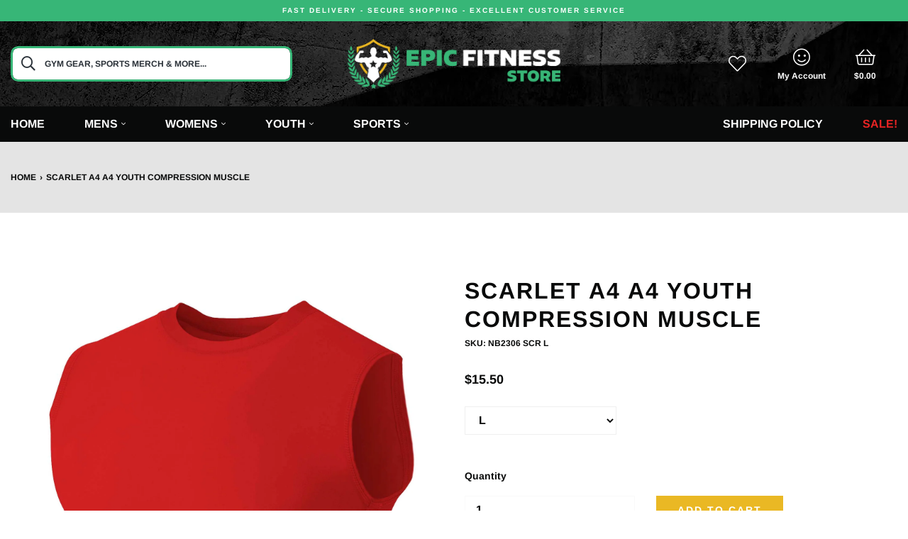

--- FILE ---
content_type: text/html; charset=utf-8
request_url: https://epicfitness.shop/products/scarlet-a4-a4-youth-compression-muscle
body_size: 27727
content:
<!doctype html>
<html lang="en">
  <head>

    <!-- START Meta -->
    <meta charset="utf-8">
    <meta http-equiv="X-UA-Compatible" content="IE=edge">
    <meta name="viewport" content="width=device-width, initial-scale=1, shrink-to-fit=no">
    <meta name="google-site-verification" content="qhOFr4kR9WBRZVMRak0zI7_DOW7Aqw10pUvwS7yVdUs" />
    
    <meta name="description" content="This muscle tee is made with 20% spandex for a 4-way stretch that compresses, retains its shape use after use and keeps muscles in place.">
    
    <!-- END Meta -->

    
    <!-- START Canonical URL -->
    <link rel="canonical" href="https://epicfitness.shop/products/scarlet-a4-a4-youth-compression-muscle">
    <!-- END Canonical URL -->
    
    <!-- START Open Graph -->
<meta property="og:site_name" content="Epic Fitness Store">
<meta property="og:title" content="Scarlet A4 A4 Youth Compression Muscle">
<meta property="og:description" content="This muscle tee is made with 20% spandex for a 4-way stretch that compresses, retains its shape use after use and keeps muscles in place.">
<meta property="og:type" content="product">
<meta property="og:url" content="https://epicfitness.shop/products/scarlet-a4-a4-youth-compression-muscle">
<meta property="og:locale" content="en_GB">
<meta property="og:locale:alternate" content="en_US"><meta property="og:price:amount" content="15.50">
	<meta property="og:price:currency" content="USD"><meta property="og:image" content="http://epicfitness.shop/cdn/shop/products/NB2306_SCR_1200x1200.jpg?v=1611841398">
					<meta property="og:image:width" content="1200">
					<meta property="og:image:height" content="1200">
<meta property="og:image:secure_url" content="https://epicfitness.shop/cdn/shop/products/NB2306_SCR_1200x1200.jpg?v=1611841398">
<meta name="twitter:site" content="@EpicFitnessShop">
	<meta name="twitter:card" content="summary_large_image">
	<meta name="twitter:title" content="Scarlet A4 A4 Youth Compression Muscle">
	<meta name="twitter:description" content="This muscle tee is made with 20% spandex for a 4-way stretch that compresses, retains its shape use after use and keeps muscles in place."><!-- END Open Graph -->
    
    <!-- START Meta Title -->
    <title>Scarlet A4 A4 Youth Compression Muscle</title>
    <!-- END Meta Title -->
    

    <!-- START Shopify Header Content -->
    <script>window.performance && window.performance.mark && window.performance.mark('shopify.content_for_header.start');</script><meta name="google-site-verification" content="lFSBIeD4r_LO3cSesHaGd2yEcZFBLdhRxKSs9FCBjk0">
<meta id="shopify-digital-wallet" name="shopify-digital-wallet" content="/51481936021/digital_wallets/dialog">
<meta name="shopify-checkout-api-token" content="e2747f3989a4d0fa824cf0b132a0cc41">
<link rel="alternate" type="application/json+oembed" href="https://epicfitness.shop/products/scarlet-a4-a4-youth-compression-muscle.oembed">
<script async="async" src="/checkouts/internal/preloads.js?locale=en-US"></script>
<link rel="preconnect" href="https://shop.app" crossorigin="anonymous">
<script async="async" src="https://shop.app/checkouts/internal/preloads.js?locale=en-US&shop_id=51481936021" crossorigin="anonymous"></script>
<script id="apple-pay-shop-capabilities" type="application/json">{"shopId":51481936021,"countryCode":"US","currencyCode":"USD","merchantCapabilities":["supports3DS"],"merchantId":"gid:\/\/shopify\/Shop\/51481936021","merchantName":"Epic Fitness Store","requiredBillingContactFields":["postalAddress","email"],"requiredShippingContactFields":["postalAddress","email"],"shippingType":"shipping","supportedNetworks":["visa","masterCard","amex","discover","elo","jcb"],"total":{"type":"pending","label":"Epic Fitness Store","amount":"1.00"},"shopifyPaymentsEnabled":true,"supportsSubscriptions":true}</script>
<script id="shopify-features" type="application/json">{"accessToken":"e2747f3989a4d0fa824cf0b132a0cc41","betas":["rich-media-storefront-analytics"],"domain":"epicfitness.shop","predictiveSearch":true,"shopId":51481936021,"locale":"en"}</script>
<script>var Shopify = Shopify || {};
Shopify.shop = "epic-fitnessstore.myshopify.com";
Shopify.locale = "en";
Shopify.currency = {"active":"USD","rate":"1.0"};
Shopify.country = "US";
Shopify.theme = {"name":"Copy of Integrity Commerce Theme v2.5","id":121404522645,"schema_name":"AAP Theme","schema_version":"2.1.1","theme_store_id":null,"role":"main"};
Shopify.theme.handle = "null";
Shopify.theme.style = {"id":null,"handle":null};
Shopify.cdnHost = "epicfitness.shop/cdn";
Shopify.routes = Shopify.routes || {};
Shopify.routes.root = "/";</script>
<script type="module">!function(o){(o.Shopify=o.Shopify||{}).modules=!0}(window);</script>
<script>!function(o){function n(){var o=[];function n(){o.push(Array.prototype.slice.apply(arguments))}return n.q=o,n}var t=o.Shopify=o.Shopify||{};t.loadFeatures=n(),t.autoloadFeatures=n()}(window);</script>
<script>
  window.ShopifyPay = window.ShopifyPay || {};
  window.ShopifyPay.apiHost = "shop.app\/pay";
  window.ShopifyPay.redirectState = null;
</script>
<script id="shop-js-analytics" type="application/json">{"pageType":"product"}</script>
<script defer="defer" async type="module" src="//epicfitness.shop/cdn/shopifycloud/shop-js/modules/v2/client.init-shop-cart-sync_BdyHc3Nr.en.esm.js"></script>
<script defer="defer" async type="module" src="//epicfitness.shop/cdn/shopifycloud/shop-js/modules/v2/chunk.common_Daul8nwZ.esm.js"></script>
<script type="module">
  await import("//epicfitness.shop/cdn/shopifycloud/shop-js/modules/v2/client.init-shop-cart-sync_BdyHc3Nr.en.esm.js");
await import("//epicfitness.shop/cdn/shopifycloud/shop-js/modules/v2/chunk.common_Daul8nwZ.esm.js");

  window.Shopify.SignInWithShop?.initShopCartSync?.({"fedCMEnabled":true,"windoidEnabled":true});

</script>
<script>
  window.Shopify = window.Shopify || {};
  if (!window.Shopify.featureAssets) window.Shopify.featureAssets = {};
  window.Shopify.featureAssets['shop-js'] = {"shop-cart-sync":["modules/v2/client.shop-cart-sync_QYOiDySF.en.esm.js","modules/v2/chunk.common_Daul8nwZ.esm.js"],"init-fed-cm":["modules/v2/client.init-fed-cm_DchLp9rc.en.esm.js","modules/v2/chunk.common_Daul8nwZ.esm.js"],"shop-button":["modules/v2/client.shop-button_OV7bAJc5.en.esm.js","modules/v2/chunk.common_Daul8nwZ.esm.js"],"init-windoid":["modules/v2/client.init-windoid_DwxFKQ8e.en.esm.js","modules/v2/chunk.common_Daul8nwZ.esm.js"],"shop-cash-offers":["modules/v2/client.shop-cash-offers_DWtL6Bq3.en.esm.js","modules/v2/chunk.common_Daul8nwZ.esm.js","modules/v2/chunk.modal_CQq8HTM6.esm.js"],"shop-toast-manager":["modules/v2/client.shop-toast-manager_CX9r1SjA.en.esm.js","modules/v2/chunk.common_Daul8nwZ.esm.js"],"init-shop-email-lookup-coordinator":["modules/v2/client.init-shop-email-lookup-coordinator_UhKnw74l.en.esm.js","modules/v2/chunk.common_Daul8nwZ.esm.js"],"pay-button":["modules/v2/client.pay-button_DzxNnLDY.en.esm.js","modules/v2/chunk.common_Daul8nwZ.esm.js"],"avatar":["modules/v2/client.avatar_BTnouDA3.en.esm.js"],"init-shop-cart-sync":["modules/v2/client.init-shop-cart-sync_BdyHc3Nr.en.esm.js","modules/v2/chunk.common_Daul8nwZ.esm.js"],"shop-login-button":["modules/v2/client.shop-login-button_D8B466_1.en.esm.js","modules/v2/chunk.common_Daul8nwZ.esm.js","modules/v2/chunk.modal_CQq8HTM6.esm.js"],"init-customer-accounts-sign-up":["modules/v2/client.init-customer-accounts-sign-up_C8fpPm4i.en.esm.js","modules/v2/client.shop-login-button_D8B466_1.en.esm.js","modules/v2/chunk.common_Daul8nwZ.esm.js","modules/v2/chunk.modal_CQq8HTM6.esm.js"],"init-shop-for-new-customer-accounts":["modules/v2/client.init-shop-for-new-customer-accounts_CVTO0Ztu.en.esm.js","modules/v2/client.shop-login-button_D8B466_1.en.esm.js","modules/v2/chunk.common_Daul8nwZ.esm.js","modules/v2/chunk.modal_CQq8HTM6.esm.js"],"init-customer-accounts":["modules/v2/client.init-customer-accounts_dRgKMfrE.en.esm.js","modules/v2/client.shop-login-button_D8B466_1.en.esm.js","modules/v2/chunk.common_Daul8nwZ.esm.js","modules/v2/chunk.modal_CQq8HTM6.esm.js"],"shop-follow-button":["modules/v2/client.shop-follow-button_CkZpjEct.en.esm.js","modules/v2/chunk.common_Daul8nwZ.esm.js","modules/v2/chunk.modal_CQq8HTM6.esm.js"],"lead-capture":["modules/v2/client.lead-capture_BntHBhfp.en.esm.js","modules/v2/chunk.common_Daul8nwZ.esm.js","modules/v2/chunk.modal_CQq8HTM6.esm.js"],"checkout-modal":["modules/v2/client.checkout-modal_CfxcYbTm.en.esm.js","modules/v2/chunk.common_Daul8nwZ.esm.js","modules/v2/chunk.modal_CQq8HTM6.esm.js"],"shop-login":["modules/v2/client.shop-login_Da4GZ2H6.en.esm.js","modules/v2/chunk.common_Daul8nwZ.esm.js","modules/v2/chunk.modal_CQq8HTM6.esm.js"],"payment-terms":["modules/v2/client.payment-terms_MV4M3zvL.en.esm.js","modules/v2/chunk.common_Daul8nwZ.esm.js","modules/v2/chunk.modal_CQq8HTM6.esm.js"]};
</script>
<script id="__st">var __st={"a":51481936021,"offset":-18000,"reqid":"d9674146-51a7-45b0-bda4-681334623edd-1768996299","pageurl":"epicfitness.shop\/products\/scarlet-a4-a4-youth-compression-muscle","u":"56593172e44d","p":"product","rtyp":"product","rid":6385772986517};</script>
<script>window.ShopifyPaypalV4VisibilityTracking = true;</script>
<script id="captcha-bootstrap">!function(){'use strict';const t='contact',e='account',n='new_comment',o=[[t,t],['blogs',n],['comments',n],[t,'customer']],c=[[e,'customer_login'],[e,'guest_login'],[e,'recover_customer_password'],[e,'create_customer']],r=t=>t.map((([t,e])=>`form[action*='/${t}']:not([data-nocaptcha='true']) input[name='form_type'][value='${e}']`)).join(','),a=t=>()=>t?[...document.querySelectorAll(t)].map((t=>t.form)):[];function s(){const t=[...o],e=r(t);return a(e)}const i='password',u='form_key',d=['recaptcha-v3-token','g-recaptcha-response','h-captcha-response',i],f=()=>{try{return window.sessionStorage}catch{return}},m='__shopify_v',_=t=>t.elements[u];function p(t,e,n=!1){try{const o=window.sessionStorage,c=JSON.parse(o.getItem(e)),{data:r}=function(t){const{data:e,action:n}=t;return t[m]||n?{data:e,action:n}:{data:t,action:n}}(c);for(const[e,n]of Object.entries(r))t.elements[e]&&(t.elements[e].value=n);n&&o.removeItem(e)}catch(o){console.error('form repopulation failed',{error:o})}}const l='form_type',E='cptcha';function T(t){t.dataset[E]=!0}const w=window,h=w.document,L='Shopify',v='ce_forms',y='captcha';let A=!1;((t,e)=>{const n=(g='f06e6c50-85a8-45c8-87d0-21a2b65856fe',I='https://cdn.shopify.com/shopifycloud/storefront-forms-hcaptcha/ce_storefront_forms_captcha_hcaptcha.v1.5.2.iife.js',D={infoText:'Protected by hCaptcha',privacyText:'Privacy',termsText:'Terms'},(t,e,n)=>{const o=w[L][v],c=o.bindForm;if(c)return c(t,g,e,D).then(n);var r;o.q.push([[t,g,e,D],n]),r=I,A||(h.body.append(Object.assign(h.createElement('script'),{id:'captcha-provider',async:!0,src:r})),A=!0)});var g,I,D;w[L]=w[L]||{},w[L][v]=w[L][v]||{},w[L][v].q=[],w[L][y]=w[L][y]||{},w[L][y].protect=function(t,e){n(t,void 0,e),T(t)},Object.freeze(w[L][y]),function(t,e,n,w,h,L){const[v,y,A,g]=function(t,e,n){const i=e?o:[],u=t?c:[],d=[...i,...u],f=r(d),m=r(i),_=r(d.filter((([t,e])=>n.includes(e))));return[a(f),a(m),a(_),s()]}(w,h,L),I=t=>{const e=t.target;return e instanceof HTMLFormElement?e:e&&e.form},D=t=>v().includes(t);t.addEventListener('submit',(t=>{const e=I(t);if(!e)return;const n=D(e)&&!e.dataset.hcaptchaBound&&!e.dataset.recaptchaBound,o=_(e),c=g().includes(e)&&(!o||!o.value);(n||c)&&t.preventDefault(),c&&!n&&(function(t){try{if(!f())return;!function(t){const e=f();if(!e)return;const n=_(t);if(!n)return;const o=n.value;o&&e.removeItem(o)}(t);const e=Array.from(Array(32),(()=>Math.random().toString(36)[2])).join('');!function(t,e){_(t)||t.append(Object.assign(document.createElement('input'),{type:'hidden',name:u})),t.elements[u].value=e}(t,e),function(t,e){const n=f();if(!n)return;const o=[...t.querySelectorAll(`input[type='${i}']`)].map((({name:t})=>t)),c=[...d,...o],r={};for(const[a,s]of new FormData(t).entries())c.includes(a)||(r[a]=s);n.setItem(e,JSON.stringify({[m]:1,action:t.action,data:r}))}(t,e)}catch(e){console.error('failed to persist form',e)}}(e),e.submit())}));const S=(t,e)=>{t&&!t.dataset[E]&&(n(t,e.some((e=>e===t))),T(t))};for(const o of['focusin','change'])t.addEventListener(o,(t=>{const e=I(t);D(e)&&S(e,y())}));const B=e.get('form_key'),M=e.get(l),P=B&&M;t.addEventListener('DOMContentLoaded',(()=>{const t=y();if(P)for(const e of t)e.elements[l].value===M&&p(e,B);[...new Set([...A(),...v().filter((t=>'true'===t.dataset.shopifyCaptcha))])].forEach((e=>S(e,t)))}))}(h,new URLSearchParams(w.location.search),n,t,e,['guest_login'])})(!0,!0)}();</script>
<script integrity="sha256-4kQ18oKyAcykRKYeNunJcIwy7WH5gtpwJnB7kiuLZ1E=" data-source-attribution="shopify.loadfeatures" defer="defer" src="//epicfitness.shop/cdn/shopifycloud/storefront/assets/storefront/load_feature-a0a9edcb.js" crossorigin="anonymous"></script>
<script crossorigin="anonymous" defer="defer" src="//epicfitness.shop/cdn/shopifycloud/storefront/assets/shopify_pay/storefront-65b4c6d7.js?v=20250812"></script>
<script data-source-attribution="shopify.dynamic_checkout.dynamic.init">var Shopify=Shopify||{};Shopify.PaymentButton=Shopify.PaymentButton||{isStorefrontPortableWallets:!0,init:function(){window.Shopify.PaymentButton.init=function(){};var t=document.createElement("script");t.src="https://epicfitness.shop/cdn/shopifycloud/portable-wallets/latest/portable-wallets.en.js",t.type="module",document.head.appendChild(t)}};
</script>
<script data-source-attribution="shopify.dynamic_checkout.buyer_consent">
  function portableWalletsHideBuyerConsent(e){var t=document.getElementById("shopify-buyer-consent"),n=document.getElementById("shopify-subscription-policy-button");t&&n&&(t.classList.add("hidden"),t.setAttribute("aria-hidden","true"),n.removeEventListener("click",e))}function portableWalletsShowBuyerConsent(e){var t=document.getElementById("shopify-buyer-consent"),n=document.getElementById("shopify-subscription-policy-button");t&&n&&(t.classList.remove("hidden"),t.removeAttribute("aria-hidden"),n.addEventListener("click",e))}window.Shopify?.PaymentButton&&(window.Shopify.PaymentButton.hideBuyerConsent=portableWalletsHideBuyerConsent,window.Shopify.PaymentButton.showBuyerConsent=portableWalletsShowBuyerConsent);
</script>
<script data-source-attribution="shopify.dynamic_checkout.cart.bootstrap">document.addEventListener("DOMContentLoaded",(function(){function t(){return document.querySelector("shopify-accelerated-checkout-cart, shopify-accelerated-checkout")}if(t())Shopify.PaymentButton.init();else{new MutationObserver((function(e,n){t()&&(Shopify.PaymentButton.init(),n.disconnect())})).observe(document.body,{childList:!0,subtree:!0})}}));
</script>
<link id="shopify-accelerated-checkout-styles" rel="stylesheet" media="screen" href="https://epicfitness.shop/cdn/shopifycloud/portable-wallets/latest/accelerated-checkout-backwards-compat.css" crossorigin="anonymous">
<style id="shopify-accelerated-checkout-cart">
        #shopify-buyer-consent {
  margin-top: 1em;
  display: inline-block;
  width: 100%;
}

#shopify-buyer-consent.hidden {
  display: none;
}

#shopify-subscription-policy-button {
  background: none;
  border: none;
  padding: 0;
  text-decoration: underline;
  font-size: inherit;
  cursor: pointer;
}

#shopify-subscription-policy-button::before {
  box-shadow: none;
}

      </style>

<script>window.performance && window.performance.mark && window.performance.mark('shopify.content_for_header.end');</script>
    <!-- END Shopify Header Content -->

    <!-- START @font-face -->
<style>
@font-face {
  font-family: Arimo;
  font-weight: 700;
  font-style: normal;
  src: url("//epicfitness.shop/cdn/fonts/arimo/arimo_n7.1d2d0638e6a1228d86beb0e10006e3280ccb2d04.woff2") format("woff2"),
       url("//epicfitness.shop/cdn/fonts/arimo/arimo_n7.f4b9139e8eac4a17b38b8707044c20f54c3be479.woff") format("woff");
}
</style>
<!-- END @font-face -->
    <!-- START CSS Vars -->
<style>
:root {
	/* Typography */
	--font-primary:              Arimo, sans-serif;
	--font-weight:               700;
	--font-size:                 14px;
	--line-height:               26px;
	--font-secondary:            Arimo, sans-serif;
	--font-weight-secondary:     700;
	--text-transform:            uppercase;
	--letter-spacing:            2px;
	--font-tertiary:             Arimo, sans-serif;
	--font-weight-tertiary:      700;
	--font-style-tertiary:       normal;
	--font-size-difference:      100%;
	
	
		--font-weight-bold: 700;
	
		--font-weight-bold-secondary: 700;
	
	/* Site Width */
	
		--site-width: 1440px;/* Spacing */
	--spc-xs: 5px;
	--spc-sm: 15px;
	--spc:    30px;
	--spc-lg: 45px;
	--spc-xl: 60px;
	
	/* Transitions */
	--transition-short: all 0.08s ease-in-out;
	--transition:       all 0.2s ease-in-out;
	--transition-long:  all 0.6s ease-in-out;
	
	/* Shadows */
	--box-shadow-sm: 0 6px 12px rgba(0,0,0,0.08);
	--box-shadow:    0 12px 24px rgba(0,0,0,0.08);
	--box-shadow-lg: 0 36px 48px rgba(0,0,0,0.08);
	
	/* Colours */
	--color-background:                  #ffffff;
	--color-background-secondary:        #fafafa;
	--color-background-secondary-darken: #ededed;
	--color-text:                        #090a0a;
	--color-heading:                     #090a0a;
	--color-brand:                       #eab824;
	--color-brand-darken:                #dfac15;
	--color-secondary:                   #eab824;
	--color-secondary-darken:            #dfac15;
	--color-sale:                        #ea2424;
	--color-sale-darken:                 #df1515;
	
	/* Contextual Colors */
	--color-warning:   #bfb050;
	--color-danger:    #bf5050;
	--color-success:   #50bf58;
	--color-info:      #509abf;
	
	/* Branding Colors */
	--color-twitter:   #1da1f2;
	--color-facebook:  #3b5998;
	--color-linkedin:  #0077b5;
	--color-instagram: #405de6;
	--color-pinterest: #bd081c;
	--color-rss:       #ee802f;
	
}
</style>
<!-- END CSS Vars -->

    <!-- START Styles -->
    <link href="//epicfitness.shop/cdn/shop/t/3/assets/font-awesome.all.min.css?v=91717257098666843491617337717" rel="stylesheet" type="text/css" media="all" />
    <link href="//epicfitness.shop/cdn/shop/t/3/assets/bootstrap.min.css?v=174756073209234617081617337703" rel="stylesheet" type="text/css" media="all" />
    <link href="//epicfitness.shop/cdn/shop/t/3/assets/style.css?v=64479582250313136521617360629" rel="stylesheet" type="text/css" media="all" />
<style>
      .site-header-main {
    background-image: url(//cdn.shopify.com/s/files/1/0514/8193/6021/files/slider3.jpg?v=1607779572);
}
.mobile-search {
    padding-top: 10px;
    padding-bottom: 10px !important;
 background-color: #090A0A;
}
.mobile-header {
    background-image: url(//cdn.shopify.com/s/files/1/0514/8193/6021/files/slider3.jpg?v=1607779572);
}
.store-search.in-mobile-header .sp-search-field {
    border-width: 3px;
    border-radius: 10px;
}
.copyright-text, .copyright-text a {
    color: #FFFFFF !important;
}
#banner-1574782102558-0:hover {
background-blend-mode: luminosity;
background-size: 1000px;
}
#banner-1574783008510:hover {
background-blend-mode: luminosity;
background-size: 1000px;
}
#banner-1574783926381:hover {
background-blend-mode: luminosity;
background-size: 600px;
}
#banner-1574946926273-0:hover {
border: solid;
border-width: thick;
background-blend-mode: luminosity;
}
#banner-1574946999482:hover {
border: solid;
border-width: thick;
background-blend-mode: luminosity;
}
#banner-efcdc35a-a35e-46e7-8cf2-6eb542008c0a:hover {
border: solid;
border-width: thick;
background-blend-mode: luminosity;
}
#banner-1607779932a827dd29-0:hover {
border: solid;
border-width: thick;
background-blend-mode: luminosity;
}
#banner-6bedc2bb-991d-4a24-a5ba-f183f7c84f33:hover {
border: solid;
border-width: thick;
background-blend-mode: luminosity;
}
#banner-dec788bb-78e1-4e61-a864-d4c14d69226e:hover {
border: solid;
border-width: thick;
background-blend-mode: luminosity;
}
#banner-1607782816d6327d32-0:hover {
border: solid;
border-width: thick;
background-blend-mode: luminosity;
}
#banner-f66a5ea2-6c7c-44bf-913c-245f2e9f401d:hover {
border: solid;
border-width: thick;
background-blend-mode: luminosity;
}
#banner-f366213e-b75e-4919-bc52-b9d0784adf7f:hover {
border: solid;
border-width: thick;
background-blend-mode: luminosity;
}
    </style><!-- END Styles -->

    <!-- START Header Javascripts -->
    <script src="//epicfitness.shop/cdn/shop/t/3/assets/jquery-3.3.1.min.js?v=61395414644828968241617337718" type="text/javascript"></script>
<script src="//epicfitness.shop/cdn/shopifycloud/storefront/assets/themes_support/option_selection-b017cd28.js" type="text/javascript"></script>
<link href="//cdnjs.cloudflare.com/ajax/libs/fancybox/2.1.5/jquery.fancybox.min.css" rel="stylesheet" type="text/css" media="all" />
<link href="//cdn.jsdelivr.net/npm/slick-carousel@1.8.1/slick/slick.css" rel="stylesheet" type="text/css" media="all" />
<link href="//epicfitness.shop/cdn/shop/t/3/assets/quickview.scss.css?v=45747172062069853201617337734" rel="stylesheet" type="text/css" media="all" />
<script src="//cdn.jsdelivr.net/npm/slick-carousel@1.8.1/slick/slick.min.js" type="text/javascript"></script>
<script src="//epicfitness.shop/cdn/shop/t/3/assets/quickview.js?v=86300457267611599031617337723" type="text/javascript"></script>
<script>
  
  var content = "\n\u003cdiv class=\"qv-product-images\" style=\"opacity: 0\"\u003e\u003c\/div\u003e\n\u003cdiv class=\"qv-content\"\u003e\n \u003cdiv class=\"holder\"\u003e\n   \u003ch3 class=\"qv-product-title\"\u003e\u003c\/h3\u003e\n   \u003ch4 class=\"qv-product-type\"\u003e\u003c\/h4\u003e\n   \u003ch5 class=\"qv-product-price\"\u003e\u003c\/h5\u003e\n   \u003ch5 class=\"qv-product-original-price\"\u003e\u003c\/h5\u003e\n   \u003chr \/\u003e\n   \u003cdiv class=\"qv-add-to-cart\"\u003e\n     \u003cdiv class=\"qv-product-options\"\u003e\u003c\/div\u003e\n     \u003cdiv class=\"quantity\"\u003e\n       \u003cspan\u003eQuantity\u003c\/span\u003e\n       \u003cinput type=\"number\" class=\"qv-quantity\" value=\"1\" min=\"1\"\u003e\n     \u003c\/div\u003e\n     \u003cdiv class=\"qv-product-description\"\u003e\u003c\/div\u003e\n     \u003cinput type=\"submit\" class=\"qv-add-button\" value=\"Add to Cart\"\u003e\n     \u003cdiv class=\"qv-add-to-cart-response\"\u003e\u003c\/div\u003e\n   \u003c\/div\u003e\n   \n \u003c\/div\u003e\n \u003ca class=\"view-product\" href=\"\"\u003e\u003cspan\u003eView Full Product Details\u003c\/span\u003e\u003c\/a\u003e\n\u003c\/div\u003e";
</script>
    
    
    
    <script>
      var theme = {
        strings: {
          checkout:       "Go To Checkout",
          somethingWrong: "Something went wrong...",
          addToCart:      "Cart",
          qty:            "Qty:",
          nothingFound:   "Sorry, nothing was found. Try a different search term.",
          view:           "View",
          moreItems:      "More Items",
          available:      "Available",
          unavailable:    "Unavailable",
          viewProduct:    "View Product",
          display_vat: false,
          vat_text_without: "(EX VAT)",
          vat: "1.20",
          vat_text_with:"(INC VAT)",
          product_in_stock: "Available",
          product_out_of_stock: "",
          show_quantity: false,
          product_extra_info: "Order Processed Within 24 Hours",
          money_without_currency_format:null,
          product_now: '"Now"',
          product_was: 'Was',
          product_you_save: '"You Save"',
          product_off: '"Off"'
        }
      }
      var shopURL  = 'https://epicfitness.shop';
      var shopName = 'Epic Fitness Store';var displayVAT     = false;
      var VATTextWithout = '';
      var VATTextWith    = '';
      var VATValue       = 0;</script>
    <!-- END Header Javascripts -->

    

  <link href="https://monorail-edge.shopifysvc.com" rel="dns-prefetch">
<script>(function(){if ("sendBeacon" in navigator && "performance" in window) {try {var session_token_from_headers = performance.getEntriesByType('navigation')[0].serverTiming.find(x => x.name == '_s').description;} catch {var session_token_from_headers = undefined;}var session_cookie_matches = document.cookie.match(/_shopify_s=([^;]*)/);var session_token_from_cookie = session_cookie_matches && session_cookie_matches.length === 2 ? session_cookie_matches[1] : "";var session_token = session_token_from_headers || session_token_from_cookie || "";function handle_abandonment_event(e) {var entries = performance.getEntries().filter(function(entry) {return /monorail-edge.shopifysvc.com/.test(entry.name);});if (!window.abandonment_tracked && entries.length === 0) {window.abandonment_tracked = true;var currentMs = Date.now();var navigation_start = performance.timing.navigationStart;var payload = {shop_id: 51481936021,url: window.location.href,navigation_start,duration: currentMs - navigation_start,session_token,page_type: "product"};window.navigator.sendBeacon("https://monorail-edge.shopifysvc.com/v1/produce", JSON.stringify({schema_id: "online_store_buyer_site_abandonment/1.1",payload: payload,metadata: {event_created_at_ms: currentMs,event_sent_at_ms: currentMs}}));}}window.addEventListener('pagehide', handle_abandonment_event);}}());</script>
<script id="web-pixels-manager-setup">(function e(e,d,r,n,o){if(void 0===o&&(o={}),!Boolean(null===(a=null===(i=window.Shopify)||void 0===i?void 0:i.analytics)||void 0===a?void 0:a.replayQueue)){var i,a;window.Shopify=window.Shopify||{};var t=window.Shopify;t.analytics=t.analytics||{};var s=t.analytics;s.replayQueue=[],s.publish=function(e,d,r){return s.replayQueue.push([e,d,r]),!0};try{self.performance.mark("wpm:start")}catch(e){}var l=function(){var e={modern:/Edge?\/(1{2}[4-9]|1[2-9]\d|[2-9]\d{2}|\d{4,})\.\d+(\.\d+|)|Firefox\/(1{2}[4-9]|1[2-9]\d|[2-9]\d{2}|\d{4,})\.\d+(\.\d+|)|Chrom(ium|e)\/(9{2}|\d{3,})\.\d+(\.\d+|)|(Maci|X1{2}).+ Version\/(15\.\d+|(1[6-9]|[2-9]\d|\d{3,})\.\d+)([,.]\d+|)( \(\w+\)|)( Mobile\/\w+|) Safari\/|Chrome.+OPR\/(9{2}|\d{3,})\.\d+\.\d+|(CPU[ +]OS|iPhone[ +]OS|CPU[ +]iPhone|CPU IPhone OS|CPU iPad OS)[ +]+(15[._]\d+|(1[6-9]|[2-9]\d|\d{3,})[._]\d+)([._]\d+|)|Android:?[ /-](13[3-9]|1[4-9]\d|[2-9]\d{2}|\d{4,})(\.\d+|)(\.\d+|)|Android.+Firefox\/(13[5-9]|1[4-9]\d|[2-9]\d{2}|\d{4,})\.\d+(\.\d+|)|Android.+Chrom(ium|e)\/(13[3-9]|1[4-9]\d|[2-9]\d{2}|\d{4,})\.\d+(\.\d+|)|SamsungBrowser\/([2-9]\d|\d{3,})\.\d+/,legacy:/Edge?\/(1[6-9]|[2-9]\d|\d{3,})\.\d+(\.\d+|)|Firefox\/(5[4-9]|[6-9]\d|\d{3,})\.\d+(\.\d+|)|Chrom(ium|e)\/(5[1-9]|[6-9]\d|\d{3,})\.\d+(\.\d+|)([\d.]+$|.*Safari\/(?![\d.]+ Edge\/[\d.]+$))|(Maci|X1{2}).+ Version\/(10\.\d+|(1[1-9]|[2-9]\d|\d{3,})\.\d+)([,.]\d+|)( \(\w+\)|)( Mobile\/\w+|) Safari\/|Chrome.+OPR\/(3[89]|[4-9]\d|\d{3,})\.\d+\.\d+|(CPU[ +]OS|iPhone[ +]OS|CPU[ +]iPhone|CPU IPhone OS|CPU iPad OS)[ +]+(10[._]\d+|(1[1-9]|[2-9]\d|\d{3,})[._]\d+)([._]\d+|)|Android:?[ /-](13[3-9]|1[4-9]\d|[2-9]\d{2}|\d{4,})(\.\d+|)(\.\d+|)|Mobile Safari.+OPR\/([89]\d|\d{3,})\.\d+\.\d+|Android.+Firefox\/(13[5-9]|1[4-9]\d|[2-9]\d{2}|\d{4,})\.\d+(\.\d+|)|Android.+Chrom(ium|e)\/(13[3-9]|1[4-9]\d|[2-9]\d{2}|\d{4,})\.\d+(\.\d+|)|Android.+(UC? ?Browser|UCWEB|U3)[ /]?(15\.([5-9]|\d{2,})|(1[6-9]|[2-9]\d|\d{3,})\.\d+)\.\d+|SamsungBrowser\/(5\.\d+|([6-9]|\d{2,})\.\d+)|Android.+MQ{2}Browser\/(14(\.(9|\d{2,})|)|(1[5-9]|[2-9]\d|\d{3,})(\.\d+|))(\.\d+|)|K[Aa][Ii]OS\/(3\.\d+|([4-9]|\d{2,})\.\d+)(\.\d+|)/},d=e.modern,r=e.legacy,n=navigator.userAgent;return n.match(d)?"modern":n.match(r)?"legacy":"unknown"}(),u="modern"===l?"modern":"legacy",c=(null!=n?n:{modern:"",legacy:""})[u],f=function(e){return[e.baseUrl,"/wpm","/b",e.hashVersion,"modern"===e.buildTarget?"m":"l",".js"].join("")}({baseUrl:d,hashVersion:r,buildTarget:u}),m=function(e){var d=e.version,r=e.bundleTarget,n=e.surface,o=e.pageUrl,i=e.monorailEndpoint;return{emit:function(e){var a=e.status,t=e.errorMsg,s=(new Date).getTime(),l=JSON.stringify({metadata:{event_sent_at_ms:s},events:[{schema_id:"web_pixels_manager_load/3.1",payload:{version:d,bundle_target:r,page_url:o,status:a,surface:n,error_msg:t},metadata:{event_created_at_ms:s}}]});if(!i)return console&&console.warn&&console.warn("[Web Pixels Manager] No Monorail endpoint provided, skipping logging."),!1;try{return self.navigator.sendBeacon.bind(self.navigator)(i,l)}catch(e){}var u=new XMLHttpRequest;try{return u.open("POST",i,!0),u.setRequestHeader("Content-Type","text/plain"),u.send(l),!0}catch(e){return console&&console.warn&&console.warn("[Web Pixels Manager] Got an unhandled error while logging to Monorail."),!1}}}}({version:r,bundleTarget:l,surface:e.surface,pageUrl:self.location.href,monorailEndpoint:e.monorailEndpoint});try{o.browserTarget=l,function(e){var d=e.src,r=e.async,n=void 0===r||r,o=e.onload,i=e.onerror,a=e.sri,t=e.scriptDataAttributes,s=void 0===t?{}:t,l=document.createElement("script"),u=document.querySelector("head"),c=document.querySelector("body");if(l.async=n,l.src=d,a&&(l.integrity=a,l.crossOrigin="anonymous"),s)for(var f in s)if(Object.prototype.hasOwnProperty.call(s,f))try{l.dataset[f]=s[f]}catch(e){}if(o&&l.addEventListener("load",o),i&&l.addEventListener("error",i),u)u.appendChild(l);else{if(!c)throw new Error("Did not find a head or body element to append the script");c.appendChild(l)}}({src:f,async:!0,onload:function(){if(!function(){var e,d;return Boolean(null===(d=null===(e=window.Shopify)||void 0===e?void 0:e.analytics)||void 0===d?void 0:d.initialized)}()){var d=window.webPixelsManager.init(e)||void 0;if(d){var r=window.Shopify.analytics;r.replayQueue.forEach((function(e){var r=e[0],n=e[1],o=e[2];d.publishCustomEvent(r,n,o)})),r.replayQueue=[],r.publish=d.publishCustomEvent,r.visitor=d.visitor,r.initialized=!0}}},onerror:function(){return m.emit({status:"failed",errorMsg:"".concat(f," has failed to load")})},sri:function(e){var d=/^sha384-[A-Za-z0-9+/=]+$/;return"string"==typeof e&&d.test(e)}(c)?c:"",scriptDataAttributes:o}),m.emit({status:"loading"})}catch(e){m.emit({status:"failed",errorMsg:(null==e?void 0:e.message)||"Unknown error"})}}})({shopId: 51481936021,storefrontBaseUrl: "https://epicfitness.shop",extensionsBaseUrl: "https://extensions.shopifycdn.com/cdn/shopifycloud/web-pixels-manager",monorailEndpoint: "https://monorail-edge.shopifysvc.com/unstable/produce_batch",surface: "storefront-renderer",enabledBetaFlags: ["2dca8a86"],webPixelsConfigList: [{"id":"573538453","configuration":"{\"config\":\"{\\\"pixel_id\\\":\\\"AW-387617803\\\",\\\"target_country\\\":\\\"US\\\",\\\"gtag_events\\\":[{\\\"type\\\":\\\"search\\\",\\\"action_label\\\":\\\"AW-387617803\\\/x76MCObYpZECEIuo6rgB\\\"},{\\\"type\\\":\\\"begin_checkout\\\",\\\"action_label\\\":\\\"AW-387617803\\\/tgxsCOPYpZECEIuo6rgB\\\"},{\\\"type\\\":\\\"view_item\\\",\\\"action_label\\\":[\\\"AW-387617803\\\/uRy_CPzWpZECEIuo6rgB\\\",\\\"MC-GK7QLJVWDN\\\"]},{\\\"type\\\":\\\"purchase\\\",\\\"action_label\\\":[\\\"AW-387617803\\\/Ht2PCPnWpZECEIuo6rgB\\\",\\\"MC-GK7QLJVWDN\\\"]},{\\\"type\\\":\\\"page_view\\\",\\\"action_label\\\":[\\\"AW-387617803\\\/4LV-CPbWpZECEIuo6rgB\\\",\\\"MC-GK7QLJVWDN\\\"]},{\\\"type\\\":\\\"add_payment_info\\\",\\\"action_label\\\":\\\"AW-387617803\\\/2SDKCOnYpZECEIuo6rgB\\\"},{\\\"type\\\":\\\"add_to_cart\\\",\\\"action_label\\\":\\\"AW-387617803\\\/gphOCP_WpZECEIuo6rgB\\\"}],\\\"enable_monitoring_mode\\\":false}\"}","eventPayloadVersion":"v1","runtimeContext":"OPEN","scriptVersion":"b2a88bafab3e21179ed38636efcd8a93","type":"APP","apiClientId":1780363,"privacyPurposes":[],"dataSharingAdjustments":{"protectedCustomerApprovalScopes":["read_customer_address","read_customer_email","read_customer_name","read_customer_personal_data","read_customer_phone"]}},{"id":"130842773","eventPayloadVersion":"v1","runtimeContext":"LAX","scriptVersion":"1","type":"CUSTOM","privacyPurposes":["ANALYTICS"],"name":"Google Analytics tag (migrated)"},{"id":"shopify-app-pixel","configuration":"{}","eventPayloadVersion":"v1","runtimeContext":"STRICT","scriptVersion":"0450","apiClientId":"shopify-pixel","type":"APP","privacyPurposes":["ANALYTICS","MARKETING"]},{"id":"shopify-custom-pixel","eventPayloadVersion":"v1","runtimeContext":"LAX","scriptVersion":"0450","apiClientId":"shopify-pixel","type":"CUSTOM","privacyPurposes":["ANALYTICS","MARKETING"]}],isMerchantRequest: false,initData: {"shop":{"name":"Epic Fitness Store","paymentSettings":{"currencyCode":"USD"},"myshopifyDomain":"epic-fitnessstore.myshopify.com","countryCode":"US","storefrontUrl":"https:\/\/epicfitness.shop"},"customer":null,"cart":null,"checkout":null,"productVariants":[{"price":{"amount":15.5,"currencyCode":"USD"},"product":{"title":"Scarlet A4 A4 Youth Compression Muscle","vendor":"A4","id":"6385772986517","untranslatedTitle":"Scarlet A4 A4 Youth Compression Muscle","url":"\/products\/scarlet-a4-a4-youth-compression-muscle","type":"COMPRESSION TOP"},"id":"37915425603733","image":{"src":"\/\/epicfitness.shop\/cdn\/shop\/products\/NB2306_SCR.jpg?v=1611841398"},"sku":"NB2306 SCR L","title":"L","untranslatedTitle":"L"},{"price":{"amount":15.5,"currencyCode":"USD"},"product":{"title":"Scarlet A4 A4 Youth Compression Muscle","vendor":"A4","id":"6385772986517","untranslatedTitle":"Scarlet A4 A4 Youth Compression Muscle","url":"\/products\/scarlet-a4-a4-youth-compression-muscle","type":"COMPRESSION TOP"},"id":"37915425636501","image":{"src":"\/\/epicfitness.shop\/cdn\/shop\/products\/NB2306_SCR.jpg?v=1611841398"},"sku":"NB2306 SCR M","title":"M","untranslatedTitle":"M"},{"price":{"amount":15.5,"currencyCode":"USD"},"product":{"title":"Scarlet A4 A4 Youth Compression Muscle","vendor":"A4","id":"6385772986517","untranslatedTitle":"Scarlet A4 A4 Youth Compression Muscle","url":"\/products\/scarlet-a4-a4-youth-compression-muscle","type":"COMPRESSION TOP"},"id":"37915425669269","image":{"src":"\/\/epicfitness.shop\/cdn\/shop\/products\/NB2306_SCR.jpg?v=1611841398"},"sku":"NB2306 SCR S","title":"S","untranslatedTitle":"S"},{"price":{"amount":15.5,"currencyCode":"USD"},"product":{"title":"Scarlet A4 A4 Youth Compression Muscle","vendor":"A4","id":"6385772986517","untranslatedTitle":"Scarlet A4 A4 Youth Compression Muscle","url":"\/products\/scarlet-a4-a4-youth-compression-muscle","type":"COMPRESSION TOP"},"id":"37915425702037","image":{"src":"\/\/epicfitness.shop\/cdn\/shop\/products\/NB2306_SCR.jpg?v=1611841398"},"sku":"NB2306 SCR XL","title":"XL","untranslatedTitle":"XL"}],"purchasingCompany":null},},"https://epicfitness.shop/cdn","fcfee988w5aeb613cpc8e4bc33m6693e112",{"modern":"","legacy":""},{"shopId":"51481936021","storefrontBaseUrl":"https:\/\/epicfitness.shop","extensionBaseUrl":"https:\/\/extensions.shopifycdn.com\/cdn\/shopifycloud\/web-pixels-manager","surface":"storefront-renderer","enabledBetaFlags":"[\"2dca8a86\"]","isMerchantRequest":"false","hashVersion":"fcfee988w5aeb613cpc8e4bc33m6693e112","publish":"custom","events":"[[\"page_viewed\",{}],[\"product_viewed\",{\"productVariant\":{\"price\":{\"amount\":15.5,\"currencyCode\":\"USD\"},\"product\":{\"title\":\"Scarlet A4 A4 Youth Compression Muscle\",\"vendor\":\"A4\",\"id\":\"6385772986517\",\"untranslatedTitle\":\"Scarlet A4 A4 Youth Compression Muscle\",\"url\":\"\/products\/scarlet-a4-a4-youth-compression-muscle\",\"type\":\"COMPRESSION TOP\"},\"id\":\"37915425603733\",\"image\":{\"src\":\"\/\/epicfitness.shop\/cdn\/shop\/products\/NB2306_SCR.jpg?v=1611841398\"},\"sku\":\"NB2306 SCR L\",\"title\":\"L\",\"untranslatedTitle\":\"L\"}}]]"});</script><script>
  window.ShopifyAnalytics = window.ShopifyAnalytics || {};
  window.ShopifyAnalytics.meta = window.ShopifyAnalytics.meta || {};
  window.ShopifyAnalytics.meta.currency = 'USD';
  var meta = {"product":{"id":6385772986517,"gid":"gid:\/\/shopify\/Product\/6385772986517","vendor":"A4","type":"COMPRESSION TOP","handle":"scarlet-a4-a4-youth-compression-muscle","variants":[{"id":37915425603733,"price":1550,"name":"Scarlet A4 A4 Youth Compression Muscle - L","public_title":"L","sku":"NB2306 SCR L"},{"id":37915425636501,"price":1550,"name":"Scarlet A4 A4 Youth Compression Muscle - M","public_title":"M","sku":"NB2306 SCR M"},{"id":37915425669269,"price":1550,"name":"Scarlet A4 A4 Youth Compression Muscle - S","public_title":"S","sku":"NB2306 SCR S"},{"id":37915425702037,"price":1550,"name":"Scarlet A4 A4 Youth Compression Muscle - XL","public_title":"XL","sku":"NB2306 SCR XL"}],"remote":false},"page":{"pageType":"product","resourceType":"product","resourceId":6385772986517,"requestId":"d9674146-51a7-45b0-bda4-681334623edd-1768996299"}};
  for (var attr in meta) {
    window.ShopifyAnalytics.meta[attr] = meta[attr];
  }
</script>
<script class="analytics">
  (function () {
    var customDocumentWrite = function(content) {
      var jquery = null;

      if (window.jQuery) {
        jquery = window.jQuery;
      } else if (window.Checkout && window.Checkout.$) {
        jquery = window.Checkout.$;
      }

      if (jquery) {
        jquery('body').append(content);
      }
    };

    var hasLoggedConversion = function(token) {
      if (token) {
        return document.cookie.indexOf('loggedConversion=' + token) !== -1;
      }
      return false;
    }

    var setCookieIfConversion = function(token) {
      if (token) {
        var twoMonthsFromNow = new Date(Date.now());
        twoMonthsFromNow.setMonth(twoMonthsFromNow.getMonth() + 2);

        document.cookie = 'loggedConversion=' + token + '; expires=' + twoMonthsFromNow;
      }
    }

    var trekkie = window.ShopifyAnalytics.lib = window.trekkie = window.trekkie || [];
    if (trekkie.integrations) {
      return;
    }
    trekkie.methods = [
      'identify',
      'page',
      'ready',
      'track',
      'trackForm',
      'trackLink'
    ];
    trekkie.factory = function(method) {
      return function() {
        var args = Array.prototype.slice.call(arguments);
        args.unshift(method);
        trekkie.push(args);
        return trekkie;
      };
    };
    for (var i = 0; i < trekkie.methods.length; i++) {
      var key = trekkie.methods[i];
      trekkie[key] = trekkie.factory(key);
    }
    trekkie.load = function(config) {
      trekkie.config = config || {};
      trekkie.config.initialDocumentCookie = document.cookie;
      var first = document.getElementsByTagName('script')[0];
      var script = document.createElement('script');
      script.type = 'text/javascript';
      script.onerror = function(e) {
        var scriptFallback = document.createElement('script');
        scriptFallback.type = 'text/javascript';
        scriptFallback.onerror = function(error) {
                var Monorail = {
      produce: function produce(monorailDomain, schemaId, payload) {
        var currentMs = new Date().getTime();
        var event = {
          schema_id: schemaId,
          payload: payload,
          metadata: {
            event_created_at_ms: currentMs,
            event_sent_at_ms: currentMs
          }
        };
        return Monorail.sendRequest("https://" + monorailDomain + "/v1/produce", JSON.stringify(event));
      },
      sendRequest: function sendRequest(endpointUrl, payload) {
        // Try the sendBeacon API
        if (window && window.navigator && typeof window.navigator.sendBeacon === 'function' && typeof window.Blob === 'function' && !Monorail.isIos12()) {
          var blobData = new window.Blob([payload], {
            type: 'text/plain'
          });

          if (window.navigator.sendBeacon(endpointUrl, blobData)) {
            return true;
          } // sendBeacon was not successful

        } // XHR beacon

        var xhr = new XMLHttpRequest();

        try {
          xhr.open('POST', endpointUrl);
          xhr.setRequestHeader('Content-Type', 'text/plain');
          xhr.send(payload);
        } catch (e) {
          console.log(e);
        }

        return false;
      },
      isIos12: function isIos12() {
        return window.navigator.userAgent.lastIndexOf('iPhone; CPU iPhone OS 12_') !== -1 || window.navigator.userAgent.lastIndexOf('iPad; CPU OS 12_') !== -1;
      }
    };
    Monorail.produce('monorail-edge.shopifysvc.com',
      'trekkie_storefront_load_errors/1.1',
      {shop_id: 51481936021,
      theme_id: 121404522645,
      app_name: "storefront",
      context_url: window.location.href,
      source_url: "//epicfitness.shop/cdn/s/trekkie.storefront.cd680fe47e6c39ca5d5df5f0a32d569bc48c0f27.min.js"});

        };
        scriptFallback.async = true;
        scriptFallback.src = '//epicfitness.shop/cdn/s/trekkie.storefront.cd680fe47e6c39ca5d5df5f0a32d569bc48c0f27.min.js';
        first.parentNode.insertBefore(scriptFallback, first);
      };
      script.async = true;
      script.src = '//epicfitness.shop/cdn/s/trekkie.storefront.cd680fe47e6c39ca5d5df5f0a32d569bc48c0f27.min.js';
      first.parentNode.insertBefore(script, first);
    };
    trekkie.load(
      {"Trekkie":{"appName":"storefront","development":false,"defaultAttributes":{"shopId":51481936021,"isMerchantRequest":null,"themeId":121404522645,"themeCityHash":"12394624386964567401","contentLanguage":"en","currency":"USD","eventMetadataId":"fffd6c87-84a0-4d80-9af6-beb44cde127b"},"isServerSideCookieWritingEnabled":true,"monorailRegion":"shop_domain","enabledBetaFlags":["65f19447"]},"Session Attribution":{},"S2S":{"facebookCapiEnabled":false,"source":"trekkie-storefront-renderer","apiClientId":580111}}
    );

    var loaded = false;
    trekkie.ready(function() {
      if (loaded) return;
      loaded = true;

      window.ShopifyAnalytics.lib = window.trekkie;

      var originalDocumentWrite = document.write;
      document.write = customDocumentWrite;
      try { window.ShopifyAnalytics.merchantGoogleAnalytics.call(this); } catch(error) {};
      document.write = originalDocumentWrite;

      window.ShopifyAnalytics.lib.page(null,{"pageType":"product","resourceType":"product","resourceId":6385772986517,"requestId":"d9674146-51a7-45b0-bda4-681334623edd-1768996299","shopifyEmitted":true});

      var match = window.location.pathname.match(/checkouts\/(.+)\/(thank_you|post_purchase)/)
      var token = match? match[1]: undefined;
      if (!hasLoggedConversion(token)) {
        setCookieIfConversion(token);
        window.ShopifyAnalytics.lib.track("Viewed Product",{"currency":"USD","variantId":37915425603733,"productId":6385772986517,"productGid":"gid:\/\/shopify\/Product\/6385772986517","name":"Scarlet A4 A4 Youth Compression Muscle - L","price":"15.50","sku":"NB2306 SCR L","brand":"A4","variant":"L","category":"COMPRESSION TOP","nonInteraction":true,"remote":false},undefined,undefined,{"shopifyEmitted":true});
      window.ShopifyAnalytics.lib.track("monorail:\/\/trekkie_storefront_viewed_product\/1.1",{"currency":"USD","variantId":37915425603733,"productId":6385772986517,"productGid":"gid:\/\/shopify\/Product\/6385772986517","name":"Scarlet A4 A4 Youth Compression Muscle - L","price":"15.50","sku":"NB2306 SCR L","brand":"A4","variant":"L","category":"COMPRESSION TOP","nonInteraction":true,"remote":false,"referer":"https:\/\/epicfitness.shop\/products\/scarlet-a4-a4-youth-compression-muscle"});
      }
    });


        var eventsListenerScript = document.createElement('script');
        eventsListenerScript.async = true;
        eventsListenerScript.src = "//epicfitness.shop/cdn/shopifycloud/storefront/assets/shop_events_listener-3da45d37.js";
        document.getElementsByTagName('head')[0].appendChild(eventsListenerScript);

})();</script>
  <script>
  if (!window.ga || (window.ga && typeof window.ga !== 'function')) {
    window.ga = function ga() {
      (window.ga.q = window.ga.q || []).push(arguments);
      if (window.Shopify && window.Shopify.analytics && typeof window.Shopify.analytics.publish === 'function') {
        window.Shopify.analytics.publish("ga_stub_called", {}, {sendTo: "google_osp_migration"});
      }
      console.error("Shopify's Google Analytics stub called with:", Array.from(arguments), "\nSee https://help.shopify.com/manual/promoting-marketing/pixels/pixel-migration#google for more information.");
    };
    if (window.Shopify && window.Shopify.analytics && typeof window.Shopify.analytics.publish === 'function') {
      window.Shopify.analytics.publish("ga_stub_initialized", {}, {sendTo: "google_osp_migration"});
    }
  }
</script>
<script
  defer
  src="https://epicfitness.shop/cdn/shopifycloud/perf-kit/shopify-perf-kit-3.0.4.min.js"
  data-application="storefront-renderer"
  data-shop-id="51481936021"
  data-render-region="gcp-us-central1"
  data-page-type="product"
  data-theme-instance-id="121404522645"
  data-theme-name="AAP Theme"
  data-theme-version="2.1.1"
  data-monorail-region="shop_domain"
  data-resource-timing-sampling-rate="10"
  data-shs="true"
  data-shs-beacon="true"
  data-shs-export-with-fetch="true"
  data-shs-logs-sample-rate="1"
  data-shs-beacon-endpoint="https://epicfitness.shop/api/collect"
></script>
</head><body class="">

    <!-- START Site Header -->
    <header class="site-header d-none d-xl-block">
      <div id="shopify-section-static_site_header_top" class="shopify-section"><!-- START Site Header Top -->
	<style>
	.site-header-top { background-color: #37b677; height: 30px; }
	</style>
	<div class="site-header-top d-flex align-items-center">
		<div class="container">
			<div class="row"><div class="col-xl-12 d-flex justify-content-center"><!-- START Strapline -->
<style>
	.strapline.in-top-header           { font-size: 10px; color: #ffffff; line-height: 30px; text-transform: uppercase; letter-spacing: 2px; }
	.strapline.in-top-header a:hover,
	.strapline.in-top-header a:active  { color: #ffffff; }
	.strapline.in-top-header span	     { color: #2a3138; }
	.strapline.in-top-header a,
	.strapline.in-top-header a:visited { color: #ffffff; }
</style>
<p class="strapline in-top-header">FAST DELIVERY - SECURE SHOPPING - EXCELLENT CUSTOMER SERVICE</p>
<!-- END Strapline --></div></div>
		</div>
	</div>
	<!-- END Site Header Top --></div>
      <div id="shopify-section-static_site_header_main" class="shopify-section"><!-- START Site Header - Upper -->
<style>
	.home .site-header-main                  { background-color: #2a3138; }
	.site-header-main                        { background-color: #2a3138; height: 120px; }
	.site-header.stuck .site-header-main     { background-color: #2a3138; height: 120px; }
	.site-header-main .menu-item-title       { font-size: 12px; padding: 0 var(--spc-sm); }
	.site-header-main .menu-item-title,
	.site-header-main .sub-menu-item-title,
	.site-header-main .sub-menu-item         {text-transform: uppercase; }
	.site-header-main .sub-menu-item-title   { font-size: 18px; }
	.site-header-main .sub-menu-item,
	.site-header-main .regular-dropdown-item { font-size: 12px; }
	.site-header-main .mega-menu             { top: 140px; }
	.stuck .site-header-main .mega-menu      { top: 80px; }
	
	@media(min-width: 1028px) { .site-header-main .menu-item-title { height: 120px;padding: 0 18px;} }
</style>
<div class="site-header-main d-flex align-items-center">
	<div class="container">
		<div class="row"><div class="col-xl-4 d-flex align-items-center" >
							<!-- START Search Form -->
<style>.store-search.in-main-header .search-form { border-radius: 10px; }.store-search.in-main-header .sp-search-field {
		border-width: 3px;
		border-radius: 10px;padding-right: var(--spc-sm);
			padding-left: var(--spc-lg);font-size: 12px;
		color: #2a3138;
		background-color: #ffffff;
		border-color: #37b677;height: 50px;
			line-height: 50px;}
	.store-search.in-main-header .sp-search-field:focus {
		color: #2a3138;
		background-color: #ffffff;
		border-color: #eab824;
	}
	.store-search.in-main-header .sp-search-field.form-control::-webkit-input-placeholder { color: #2a3138; }
	.store-search.in-main-header .sp-search-field.form-control::-moz-placeholder { color: #2a3138; }
	.store-search.in-main-header .sp-search-field.form-control:-ms-input-placeholder { color: #2a3138; }
	.store-search.in-main-header .sp-search-field.form-control::-ms-input-placeholder { color: #2a3138; }
	.store-search.in-main-header .sp-search-field.form-control::placeholder { color: #2a3138; }
	.store-search.in-main-header .search-icon {
		color: #2a3138;background-color: rgba(0,0,0,0);width: 50px;
			height: 50px;
			line-height: 50px;font-size: 20px;right: auto;
			left: 0;}
	.store-search.in-main-header .shop-search-submit {width: 50px;
			height: 50px;right: auto;
			left: 0;}
</style>
<div class="store-search in-main-header">
	<form class="search-form" action="/search">
		<input class="form-control sp-search-field" type="text" placeholder="GYM GEAR, SPORTS MERCH &amp; MORE..." name="q" value="">
		<i class="far fa-search search-icon"></i>
		<input class="btn btn-primary shop-search-submit" type="submit" value="">
	</form>
	<div class="ajax-search-results"></div>
</div>
<!-- END Search Form -->
						</div><div class="col-xl-4 d-flex justify-content-center" >
							<!-- START Brand Logo -->
<style>
	.shop-title.in-main-header { color: #151515; }
	.brand-logo-image.in-main-header { width: 300px; }
</style>
<a href="https://epicfitness.shop" class="brand-logo-link d-flex align-items-center" rel="home"><img class="brand-logo-image in-main-header" src="//epicfitness.shop/cdn/shop/files/Logo2-alt2.png?v=1614361798" alt="Quantum - Tempus Theme Logo"></a>
<!-- END Brand Logo -->
						</div><div class="col-xl-4 d-flex justify-content-end" >
							<!-- START Store Icons -->
							<style>
								.site-header-main .store-icons .header-icon { margin: 0 30px; font-size: 25px; color: #ffffff; }
								.site-header-main .store-icons .icon-label  { font-size: 12px; color: #ffffff; }
								.site-header-main .shopify-currency-form select { color: #ffffff; }
								.site-header-main .cart-item-count { top: 8px; right: 16px;}
							</style>
							<div class="store-icons d-flex align-items-center"><div class="store-icon-wishlist">
										<a href="/pages/wishlist" class="header-icon"><i class="fal fa-heart"></i></a>
									
                                      	

									</div><div class="store-icon-login"><a href="/account/register" class="header-icon"><i class="fal fa-smile"></i></a><span class="icon-label">My Account</span></div><div class="store-icon-cart">
									<a href="#" class="header-icon cart-toggle">
										<div class="shop-icon-basket-inner">
											<i class="fal fa-shopping-basket"></i></div>
									</a><span class="icon-label icon-label-cart"><span class="money">$0.00</span></span>
										<script>var has_icon_text = true;</script><div class="off-canvas-cart">
										<div class="off-canvas-cart-background"></div>
										<div class="header-cart-contents">
											<header class="header-cart-contents-header d-flex justify-content-between">
												<h4 class="header-cart-contents-title text-left">My Cart</h4>
												<span href="#" class="header-cart-contents-close"><i class="fal fa-times"></i></span>
											</header>
											<div class="header-cart-loop"><p class="no-items text-left">Your Cart is Currently Empty</p></div>
											<footer class="header-cart-contents-footer d-flex justify-content-between align-items-end">
												<h4 class="header-cart-contents-total-title">Cart Total</h4><h4 class="header-cart-contents-total-value text-right">$0.00</h4></footer>
											<form class="header-cart-contents-cta d-flex flex-column" action="/cart" method="post" novalidate>
												<a href="#" class="btn btn-primary btn-block btn-continue-shopping">Continue Shopping</a>
												<a href="/cart" class="btn btn-secondary btn-block mt-2">View Cart</a>
												<button class="btn btn-secondary btn-block mt-2" type="submit" name="checkout">Go To Checkout</button>
											</form>
										</div>
									</div>
								</div>
							</div>
							<!-- END Store Icons -->
						</div>
						<script>var cartIcon = 'fal fa-shopping-basket';</script></div>
	</div>
</div>
<!-- END Site Header - Upper -->

</div>
      <div id="shopify-section-static_site_header_bottom" class="shopify-section"><!-- START Site Header - Lower -->
	<style>
		.site-header-bottom                        { background-color: #090a0a; height: 50px; }
		.site-header.stuck .site-header-bottom     { height: 40px; background-color: #090a0a; }
		.site-header-bottom .menu-item-title       { font-size: 16px; padding: 0 var(--spc-sm); }
		.site-header-bottom .menu-item-title,
		.site-header-bottom .sub-menu-item-title,
		.site-header-bottom .sub-menu-item         {text-transform: uppercase; }
		.site-header-bottom .sub-menu-item-title   { font-size: 18px; }
		.site-header-bottom .sub-menu-item,
		.site-header-bottom .regular-dropdown-item { font-size: 12px; }
		.site-header-bottom .mega-menu             { top: 200px; }
		.stuck .site-header-bottom .mega-menu      { top: 160px; }
		@media(min-width: 1028px) { .site-header-bottom .menu-item-title { height: 50px;padding: 0 28px;} }
	</style>
	<div class="site-header-bottom d-flex align-items-center">
		<div class="container">
			<div class="row"><!-- START Menu Wrapper -->
							<div class="col-xl-8 d-flex justify-content-start align-items-center" ><!-- START Regular Dropdown -->
<style>
	.menu-item.in-bottom-header-1 .menu-item-link,
	.menu-item.in-bottom-header-1 .menu-item-title i,
	.menu-item.in-bottom-header-1 .menu-item-link:visited { color: #ffffff; }
	.menu-item.in-bottom-header-1 .menu-item-title:hover i,
	.menu-item.in-bottom-header-1 .menu-item-link:hover,
	.menu-item.in-bottom-header-1 .menu-item-link:active { color: var(--color-brand); }
	.menu-item.in-bottom-header-1 .menu-item-label { background-color: #2a3138; color: #ffffff; }
	.menu-item.in-bottom-header-1 .regular-dropdown { background-color: #ffffff; }
	.menu-item.in-bottom-header-1 .regular-dropdown-link,
	.menu-item.in-bottom-header-1 .regular-dropdown-link:visited { color: #2a3138; }
	.menu-item.in-bottom-header-1 .regular-dropdown-link:hover,
	.menu-item.in-bottom-header-1 .regular-dropdown-link:active { color: var(--color-brand); }
</style>
<div class="menu-item in-bottom-header-1 menu-item-regular d-flex align-items-center" >
	<div class="menu-item-title d-flex align-items-center"><a class="menu-item-link" href="/">Home</a></div>
</div>
<!-- END Regular Dropdown --><!-- START Mega Dropdown -->
<style>
	.menu-item.in-bottom-header-2 .mega-menu {left: 50%; width: 1440px; margin-left: -720px;}
	@media(min-width: 1272px) and (max-width: 1432px){
		.menu-item.in-bottom-header-2 .mega-menu {left: 50%; width: 1280px; margin-left: -640px;}
	}
	.menu-item.in-bottom-header-2 { color: #ffffff; }
	.menu-item.in-bottom-header-2 .menu-item-link { color: #ffffff; }
	.menu-item.in-bottom-header-2 .regular-dropdown-link,
	.menu-item.in-bottom-header-2 .sub-menu-item-title,
	.menu-item.in-bottom-header-2 .sub-menu-item-title > a,
	.menu-item.in-bottom-header-2 .sub-menu-item-link,
	.menu-item.in-bottom-header-2 .nested-menu-item-link,
	.menu-item.in-bottom-header-2 .store-icons a,
	.menu-item.in-bottom-header-2 .store-icons a:active { color: #ffffff; }
	.menu-item.in-bottom-header-2 .mega-menu { background-color: #090a0a; }
	.menu-item.in-bottom-header-2 .sub-menu-item-link:hover,
	.menu-item.in-bottom-header-2 .sub-menu-item-link:active { color: var(--color-brand); }
	.menu-item.in-bottom-header-2 .menu-item-label { background-color: #151515; color: #ffffff; }
	.menu-item.in-bottom-header-2 .menu-item-title i { color: #ffffff; }
	.menu-item.in-bottom-header-2 .menu-item-title:hover i { color: var(--color-brand); }
</style>
<div class="menu-item in-bottom-header-2" >
	<div class="menu-item-title d-flex align-items-center">
		MENS<i class="fal fa-angle-down"></i>
			<div class="mega-menu">
				<div class="row"><div class="col-md-3"><img class="menu-banner-image" src="//epicfitness.shop/cdn/shop/files/slim_mn.png?v=1614361870" alt=""></div><div class="col">
							<h6 class="sub-menu-item-title"><a href="#">MENS</a></h6>
							<ul class="menu">
								<li class="sub-menu-item"><a href="/collections/mens-sporting-fitness-apparel" class="sub-menu-item-link">ALL MENS</a><ul class="nested-menu"></ul></li><li class="sub-menu-item"><a href="/collections/mens-jackets" class="sub-menu-item-link">JACKETS</a><ul class="nested-menu"></ul></li><li class="sub-menu-item"><a href="/collections/mens-jerseys" class="sub-menu-item-link">JERSEYS</a><ul class="nested-menu"></ul></li><li class="sub-menu-item"><a href="/collections/mens-jogging-bottoms" class="sub-menu-item-link">PANTS</a><ul class="nested-menu"></ul></li><li class="sub-menu-item"><a href="/collections/mens-polo-shirts" class="sub-menu-item-link">POLO</a><ul class="nested-menu"></ul></li><li class="sub-menu-item"><a href="/collections/mens-pullovers" class="sub-menu-item-link">PULLOVERS</a><ul class="nested-menu"></ul></li><li class="sub-menu-item"><a href="/collections/mens-shirts" class="sub-menu-item-link">SHIRTS</a><ul class="nested-menu"></ul></li><li class="sub-menu-item"><a href="/collections/mens-shorts" class="sub-menu-item-link">SHORTS</a><ul class="nested-menu"></ul></li><li class="sub-menu-item"><a href="/collections/mens-socks" class="sub-menu-item-link">SOCKS</a><ul class="nested-menu"></ul></li><li class="sub-menu-item"><a href="/collections/mens-compression-fit-tops" class="sub-menu-item-link">COMPRESSION FIT</a><ul class="nested-menu"></ul></li>
							</ul>
						</div><div class="col">
							<h6 class="sub-menu-item-title"><a href="#">MENS MORE</a></h6>
							<ul class="menu">
								<li class="sub-menu-item"><a href="/collections/mens-hoodies" class="sub-menu-item-link">HOODED</a><ul class="nested-menu"></ul></li><li class="sub-menu-item"><a href="/collections/mens-reversible-sports-apparel" class="sub-menu-item-link">REVERSIBLE</a><ul class="nested-menu"></ul></li><li class="sub-menu-item"><a href="/collections/mens-short-sleeve-shirts" class="sub-menu-item-link">SHORT SLEEVE</a><ul class="nested-menu"></ul></li><li class="sub-menu-item"><a href="/collections/mens-sleeveless-shirts" class="sub-menu-item-link">SLEEVELESS</a><ul class="nested-menu"></ul></li><li class="sub-menu-item"><a href="/collections/mens-t-shirts" class="sub-menu-item-link">T-SHIRT</a><ul class="nested-menu"></ul></li><li class="sub-menu-item"><a href="/collections/mens-v-neck-tops" class="sub-menu-item-link">V-NECKS</a><ul class="nested-menu"></ul></li><li class="sub-menu-item"><a href="/collections/mens-zip-up-hoodies" class="sub-menu-item-link">ZIPPER</a><ul class="nested-menu"></ul></li>
							</ul>
						</div><div class="col">
							<h6 class="sub-menu-item-title"><a href="#">MENS SPORTS</a></h6>
							<ul class="menu">
								<li class="sub-menu-item"><a href="/collections/mens-baseball-apparel" class="sub-menu-item-link">BASEBALL</a><ul class="nested-menu"></ul></li><li class="sub-menu-item"><a href="/collections/mens-football-apparel" class="sub-menu-item-link">FOOTBALL</a><ul class="nested-menu"></ul></li><li class="sub-menu-item"><a href="/collections/mens-soccer-apparel" class="sub-menu-item-link">SOCCER</a><ul class="nested-menu"></ul></li><li class="sub-menu-item"><a href="/collections/mens-lacrosse-apparel" class="sub-menu-item-link">LACROSSE</a><ul class="nested-menu"></ul></li><li class="sub-menu-item"><a href="/collections/mens-basic-sports-fitness-apparel" class="sub-menu-item-link">BASICS</a><ul class="nested-menu"></ul></li>
							</ul>
						</div></div>
			</div></div>
</div>
<!-- END Mega Dropdown --><!-- START Mega Dropdown -->
<style>
	.menu-item.in-bottom-header-3 .mega-menu {left: 50%; width: 1440px; margin-left: -720px;}
	@media(min-width: 1272px) and (max-width: 1432px){
		.menu-item.in-bottom-header-3 .mega-menu {left: 50%; width: 1280px; margin-left: -640px;}
	}
	.menu-item.in-bottom-header-3 { color: #ffffff; }
	.menu-item.in-bottom-header-3 .menu-item-link { color: #ffffff; }
	.menu-item.in-bottom-header-3 .regular-dropdown-link,
	.menu-item.in-bottom-header-3 .sub-menu-item-title,
	.menu-item.in-bottom-header-3 .sub-menu-item-title > a,
	.menu-item.in-bottom-header-3 .sub-menu-item-link,
	.menu-item.in-bottom-header-3 .nested-menu-item-link,
	.menu-item.in-bottom-header-3 .store-icons a,
	.menu-item.in-bottom-header-3 .store-icons a:active { color: #ffffff; }
	.menu-item.in-bottom-header-3 .mega-menu { background-color: #090a0a; }
	.menu-item.in-bottom-header-3 .sub-menu-item-link:hover,
	.menu-item.in-bottom-header-3 .sub-menu-item-link:active { color: var(--color-brand); }
	.menu-item.in-bottom-header-3 .menu-item-label { background-color: #151515; color: #ffffff; }
	.menu-item.in-bottom-header-3 .menu-item-title i { color: #ffffff; }
	.menu-item.in-bottom-header-3 .menu-item-title:hover i { color: var(--color-brand); }
</style>
<div class="menu-item in-bottom-header-3" >
	<div class="menu-item-title d-flex align-items-center">
		WOMENS<i class="fal fa-angle-down"></i>
			<div class="mega-menu">
				<div class="row"><div class="col-md-3"><img class="menu-banner-image" src="//epicfitness.shop/cdn/shop/files/slim_wman.png?v=1614361870" alt=""></div><div class="col">
							<h6 class="sub-menu-item-title"><a href="#">WOMENS</a></h6>
							<ul class="menu">
								<li class="sub-menu-item"><a href="/collections/womens-sporting-fitness-apparel" class="sub-menu-item-link">ALL WOMENS</a><ul class="nested-menu"></ul></li><li class="sub-menu-item"><a href="/collections/womens-crewneck-tops" class="sub-menu-item-link">CREWNECK</a><ul class="nested-menu"></ul></li><li class="sub-menu-item"><a href="/collections/womens-jerseys" class="sub-menu-item-link">JERSEYS</a><ul class="nested-menu"></ul></li><li class="sub-menu-item"><a href="/collections/womens-t-shirts" class="sub-menu-item-link">SHIRTS</a><ul class="nested-menu"></ul></li><li class="sub-menu-item"><a href="/collections/womens-reversible" class="sub-menu-item-link">SHORTS</a><ul class="nested-menu"></ul></li><li class="sub-menu-item"><a href="/collections/womens-t-shirts" class="sub-menu-item-link">T-SHIRT</a><ul class="nested-menu"></ul></li>
							</ul>
						</div><div class="col">
							<h6 class="sub-menu-item-title"><a href="#">WOMENS MORE</a></h6>
							<ul class="menu">
								<li class="sub-menu-item"><a href="/collections/womens-sport-hoodies" class="sub-menu-item-link">HOODED</a><ul class="nested-menu"></ul></li><li class="sub-menu-item"><a href="/collections/womens-long-sleeve-tops" class="sub-menu-item-link">LONG SLEEVE</a><ul class="nested-menu"></ul></li><li class="sub-menu-item"><a href="/collections/womens-reversible" class="sub-menu-item-link">REVERSIBLE</a><ul class="nested-menu"></ul></li><li class="sub-menu-item"><a href="/collections/womens-short-sleeve" class="sub-menu-item-link">SHORT SLEEVE</a><ul class="nested-menu"></ul></li><li class="sub-menu-item"><a href="/collections/womens-sleeveless-shirts" class="sub-menu-item-link">SLEEVELESS</a><ul class="nested-menu"></ul></li><li class="sub-menu-item"><a href="/collections/womens-v-neck-tops" class="sub-menu-item-link">V-NECKS</a><ul class="nested-menu"></ul></li><li class="sub-menu-item"><a href="/collections/womens-zip-up-hoodies" class="sub-menu-item-link">ZIPPER</a><ul class="nested-menu"></ul></li>
							</ul>
						</div><div class="col">
							<h6 class="sub-menu-item-title"><a href="#">WOMENS SPORTS</a></h6>
							<ul class="menu">
								<li class="sub-menu-item"><a href="/collections/womens-softball-apparel" class="sub-menu-item-link">SOFTBALL</a><ul class="nested-menu"></ul></li><li class="sub-menu-item"><a href="/collections/womens-track-apparel" class="sub-menu-item-link">TRACK/FIELD</a><ul class="nested-menu"></ul></li><li class="sub-menu-item"><a href="/collections/womens-volleyball-apparel" class="sub-menu-item-link">VOLLEYBALL</a><ul class="nested-menu"></ul></li><li class="sub-menu-item"><a href="/collections/youth-soccer-apparel" class="sub-menu-item-link">SOCCER</a><ul class="nested-menu"></ul></li><li class="sub-menu-item"><a href="/collections/womens-basic-sports-fitnesss-apparel" class="sub-menu-item-link">BASIC</a><ul class="nested-menu"></ul></li>
							</ul>
						</div></div>
			</div></div>
</div>
<!-- END Mega Dropdown --><!-- START Mega Dropdown -->
<style>
	.menu-item.in-bottom-header-4 .mega-menu {left: 50%; width: 1440px; margin-left: -720px;}
	@media(min-width: 1272px) and (max-width: 1432px){
		.menu-item.in-bottom-header-4 .mega-menu {left: 50%; width: 1280px; margin-left: -640px;}
	}
	.menu-item.in-bottom-header-4 { color: #ffffff; }
	.menu-item.in-bottom-header-4 .menu-item-link { color: #ffffff; }
	.menu-item.in-bottom-header-4 .regular-dropdown-link,
	.menu-item.in-bottom-header-4 .sub-menu-item-title,
	.menu-item.in-bottom-header-4 .sub-menu-item-title > a,
	.menu-item.in-bottom-header-4 .sub-menu-item-link,
	.menu-item.in-bottom-header-4 .nested-menu-item-link,
	.menu-item.in-bottom-header-4 .store-icons a,
	.menu-item.in-bottom-header-4 .store-icons a:active { color: #ffffff; }
	.menu-item.in-bottom-header-4 .mega-menu { background-color: #090a0a; }
	.menu-item.in-bottom-header-4 .sub-menu-item-link:hover,
	.menu-item.in-bottom-header-4 .sub-menu-item-link:active { color: var(--color-brand); }
	.menu-item.in-bottom-header-4 .menu-item-label { background-color: #151515; color: #ffffff; }
	.menu-item.in-bottom-header-4 .menu-item-title i { color: #ffffff; }
	.menu-item.in-bottom-header-4 .menu-item-title:hover i { color: var(--color-brand); }
</style>
<div class="menu-item in-bottom-header-4" >
	<div class="menu-item-title d-flex align-items-center">
		YOUTH<i class="fal fa-angle-down"></i>
			<div class="mega-menu">
				<div class="row"><div class="col-md-3"><img class="menu-banner-image" src="//epicfitness.shop/cdn/shop/files/volley2.png?v=1614361899" alt=""></div><div class="col">
							<h6 class="sub-menu-item-title"><a href="/collections/youth-sport-apparel">YOUTH</a></h6>
							<ul class="menu">
								<li class="sub-menu-item"><a href="/collections/youth-sport-apparel" class="sub-menu-item-link">ALL YOUTH</a><ul class="nested-menu"></ul></li><li class="sub-menu-item"><a href="/collections/youth-jackets-1" class="sub-menu-item-link">JACKETS</a><ul class="nested-menu"></ul></li><li class="sub-menu-item"><a href="/collections/youth-jerseys" class="sub-menu-item-link">JERSEYS</a><ul class="nested-menu"></ul></li><li class="sub-menu-item"><a href="/collections/youth-sports-pants" class="sub-menu-item-link">PANTS</a><ul class="nested-menu"></ul></li><li class="sub-menu-item"><a href="/collections/youth-pullover-tops" class="sub-menu-item-link">PULLOVERS</a><ul class="nested-menu"></ul></li><li class="sub-menu-item"><a href="/collections/youth-sport-shirts-1" class="sub-menu-item-link">SHIRTS</a><ul class="nested-menu"></ul></li><li class="sub-menu-item"><a href="/collections/youth-sport-shorts" class="sub-menu-item-link">SHORTS</a><ul class="nested-menu"></ul></li><li class="sub-menu-item"><a href="/collections/youth-sport-socks" class="sub-menu-item-link">SOCKS</a><ul class="nested-menu"></ul></li><li class="sub-menu-item"><a href="/collections/youth-compression-fit-sporting-apparel" class="sub-menu-item-link">COMPRESSION FIT</a><ul class="nested-menu"></ul></li><li class="sub-menu-item"><a href="/collections/youth-crewneck-tops" class="sub-menu-item-link">CREWNECK</a><ul class="nested-menu"></ul></li><li class="sub-menu-item"><a href="/collections/youth-fleeced-hoodies" class="sub-menu-item-link">FLEECE</a><ul class="nested-menu"></ul></li>
							</ul>
						</div><div class="col">
							<h6 class="sub-menu-item-title"><a href="/collections/youth-sporting-fitness-apparel">YOUTH MORE</a></h6>
							<ul class="menu">
								<li class="sub-menu-item"><a href="/collections/youth-sports-hoodies" class="sub-menu-item-link">HOODED</a><ul class="nested-menu"></ul></li><li class="sub-menu-item"><a href="/collections/youth-long-sleeved-shirts" class="sub-menu-item-link">LONG SLEEVE</a><ul class="nested-menu"></ul></li><li class="sub-menu-item"><a href="/collections/youth-reversible-sports-apparel-1" class="sub-menu-item-link">REVERSIBLE</a><ul class="nested-menu"></ul></li><li class="sub-menu-item"><a href="/collections/youth-short-sleeve-shirts" class="sub-menu-item-link">SHORT SLEEVE</a><ul class="nested-menu"></ul></li><li class="sub-menu-item"><a href="/collections/youth-sports-t-shirts-1" class="sub-menu-item-link">T-SHIRT</a><ul class="nested-menu"></ul></li><li class="sub-menu-item"><a href="/collections/youth-v-neck-sport-shirts" class="sub-menu-item-link">V-NECKS</a><ul class="nested-menu"></ul></li><li class="sub-menu-item"><a href="/collections/youth-zip-up-hoodies" class="sub-menu-item-link">ZIPPER</a><ul class="nested-menu"></ul></li>
							</ul>
						</div><div class="col">
							<h6 class="sub-menu-item-title"><a href="/collections/youth-sport-apparel">YOUTH SPORTS</a></h6>
							<ul class="menu">
								<li class="sub-menu-item"><a href="/collections/youth-baseball-apparel" class="sub-menu-item-link">BASEBALL</a><ul class="nested-menu"></ul></li><li class="sub-menu-item"><a href="/collections/youth-softball-apparel-1" class="sub-menu-item-link">SOFTBALL</a><ul class="nested-menu"></ul></li><li class="sub-menu-item"><a href="/collections/youth-football-apparel" class="sub-menu-item-link">FOOTBALL</a><ul class="nested-menu"></ul></li><li class="sub-menu-item"><a href="/collections/youth-soccer-apparel-1" class="sub-menu-item-link">SOCCER</a><ul class="nested-menu"></ul></li><li class="sub-menu-item"><a href="/collections/youth-track-field-apparel" class="sub-menu-item-link">TRACK/FIELD</a><ul class="nested-menu"></ul></li><li class="sub-menu-item"><a href="/collections/youth-basic-sports-apparel" class="sub-menu-item-link">BASICS</a><ul class="nested-menu"></ul></li><li class="sub-menu-item"><a href="/collections/youth-lacrosse-apparel" class="sub-menu-item-link">LACROSSE</a><ul class="nested-menu"></ul></li><li class="sub-menu-item"><a href="/collections/youth-volleyball-apparel" class="sub-menu-item-link">VOLLEYBALL</a><ul class="nested-menu"></ul></li><li class="sub-menu-item"><a href="/collections/youth-p-e-apparel" class="sub-menu-item-link">P.E.</a><ul class="nested-menu"></ul></li>
							</ul>
						</div></div>
			</div></div>
</div>
<!-- END Mega Dropdown --><!-- START Regular Dropdown -->
<style>
	.menu-item.in-bottom-header-5 .menu-item-link,
	.menu-item.in-bottom-header-5 .menu-item-title i,
	.menu-item.in-bottom-header-5 .menu-item-link:visited { color: #ffffff; }
	.menu-item.in-bottom-header-5 .menu-item-title:hover i,
	.menu-item.in-bottom-header-5 .menu-item-link:hover,
	.menu-item.in-bottom-header-5 .menu-item-link:active { color: var(--color-brand); }
	.menu-item.in-bottom-header-5 .menu-item-label { background-color: #151515; color: #ffffff; }
	.menu-item.in-bottom-header-5 .regular-dropdown { background-color: #090a0a; }
	.menu-item.in-bottom-header-5 .regular-dropdown-link,
	.menu-item.in-bottom-header-5 .regular-dropdown-link:visited { color: #ffffff; }
	.menu-item.in-bottom-header-5 .regular-dropdown-link:hover,
	.menu-item.in-bottom-header-5 .regular-dropdown-link:active { color: var(--color-brand); }
</style>
<div class="menu-item in-bottom-header-5 menu-item-regular d-flex align-items-center" >
	<div class="menu-item-title d-flex align-items-center"><a class="menu-item-link" href="#">Sports</a><i class="fal fa-angle-down"></i>
			<ul class="regular-dropdown"><li class="regular-dropdown-item"><a href="/collections/sports-apparel" class="regular-dropdown-link">ALL SPORTS</a></li><li class="regular-dropdown-item"><a href="/collections/baseball-apparel" class="regular-dropdown-link">BASEBALL</a></li><li class="regular-dropdown-item"><a href="/collections/softball-apparel" class="regular-dropdown-link">SOFTBALL</a></li><li class="regular-dropdown-item"><a href="/collections/football-apparel" class="regular-dropdown-link">FOOTBALL</a></li><li class="regular-dropdown-item"><a href="/collections/soccer-apparel" class="regular-dropdown-link">SOCCER</a></li><li class="regular-dropdown-item"><a href="/collections/youth-track-field-apparel" class="regular-dropdown-link">TRACK/FIELD</a></li><li class="regular-dropdown-item"><a href="/collections/basic-sport-fitness-apparel" class="regular-dropdown-link">BASICS</a></li><li class="regular-dropdown-item"><a href="/collections/youth-lacrosse-apparel" class="regular-dropdown-link">LACROSSE</a></li><li class="regular-dropdown-item"><a href="/collections/youth-volleyball-apparel" class="regular-dropdown-link">VOLLEYBALL</a></li><li class="regular-dropdown-item"><a href="/collections/youth-p-e-apparel" class="regular-dropdown-link">P.E.</a></li></ul></div>
</div>
<!-- END Regular Dropdown --><span class="sr-only" ></span>
							</div>
							<!-- END Menu Wrapper --><!-- START Menu Wrapper -->
							<div class="col-xl-4 d-flex justify-content-end align-items-center" ><!-- START Regular Dropdown -->
<style>
	.menu-item.in-bottom-header-8 .menu-item-link,
	.menu-item.in-bottom-header-8 .menu-item-title i,
	.menu-item.in-bottom-header-8 .menu-item-link:visited { color: #ffffff; }
	.menu-item.in-bottom-header-8 .menu-item-title:hover i,
	.menu-item.in-bottom-header-8 .menu-item-link:hover,
	.menu-item.in-bottom-header-8 .menu-item-link:active { color: var(--color-brand); }
	.menu-item.in-bottom-header-8 .menu-item-label { background-color: #151515; color: #ffffff; }
	.menu-item.in-bottom-header-8 .regular-dropdown { background-color: #ffffff; }
	.menu-item.in-bottom-header-8 .regular-dropdown-link,
	.menu-item.in-bottom-header-8 .regular-dropdown-link:visited { color: #090a0a; }
	.menu-item.in-bottom-header-8 .regular-dropdown-link:hover,
	.menu-item.in-bottom-header-8 .regular-dropdown-link:active { color: var(--color-brand); }
</style>
<div class="menu-item in-bottom-header-8 menu-item-regular d-flex align-items-center" >
	<div class="menu-item-title d-flex align-items-center"><a class="menu-item-link" href="/policies/shipping-policy">Shipping Policy</a></div>
</div>
<!-- END Regular Dropdown --><!-- START Regular Dropdown -->
<style>
	.menu-item.in-bottom-header-9 .menu-item-link,
	.menu-item.in-bottom-header-9 .menu-item-title i,
	.menu-item.in-bottom-header-9 .menu-item-link:visited { color: #ea2424; }
	.menu-item.in-bottom-header-9 .menu-item-title:hover i,
	.menu-item.in-bottom-header-9 .menu-item-link:hover,
	.menu-item.in-bottom-header-9 .menu-item-link:active { color: var(--color-brand); }
	.menu-item.in-bottom-header-9 .menu-item-label { background-color: #151515; color: #ffffff; }
	.menu-item.in-bottom-header-9 .regular-dropdown { background-color: #ffffff; }
	.menu-item.in-bottom-header-9 .regular-dropdown-link,
	.menu-item.in-bottom-header-9 .regular-dropdown-link:visited { color: #090a0a; }
	.menu-item.in-bottom-header-9 .regular-dropdown-link:hover,
	.menu-item.in-bottom-header-9 .regular-dropdown-link:active { color: var(--color-brand); }
</style>
<div class="menu-item in-bottom-header-9 menu-item-regular d-flex align-items-center" >
	<div class="menu-item-title d-flex align-items-center"><a class="menu-item-link" href="/collections/sale">Sale!</a></div>
</div>
<!-- END Regular Dropdown --><span class="sr-only" ></span>
							</div>
							<!-- END Menu Wrapper --></div>
		</div>
	</div>
	<!-- END Site Header - Lower --></div>
    </header>
    <!-- END Site Header -->

    <div id="shopify-section-static_site_header_mobile" class="shopify-section"><!-- START Mobile Header -->
<style>
	.mobile-header-top { height: 30px; background-color: #37b677; }
	.mobile-strapline { font-size: 9px; line-height: 28px; text-transform: uppercase; letter-spacing: 2px; color: #ffffff; }
	.mobile-strapline span { color: #eab824; }
	.mobile-header { height: 120px; background-color: #2a3138; }
	.mobile-header a i { font-size: 24px; }
	.mobile-brand-logo-image { width: 220px; }
	.mobile-menu, .mobile-cart { color: #eab824; }
	.off-canvas { background-color: #090a0a; }
	.mobile-nav-heading, .off-canvas-close, .mobile-nav ul li a { color: #ffffff; }
</style><div class="mobile-header-top d-flex d-xl-none align-items-center">
		<div class="container">
			<div class="row">
				<div class="col-12">
					<p class="mobile-strapline">FAST DELIVERY - EXCELLENT CUSTOMER SERICE</p>
				</div>
			</div>
		</div>
	</div><div class="mobile-header d-flex d-xl-none align-items-center">
	<div class="container">
		<div class="row">
			<div class="col-3 d-flex justify-content-start align-items-center">
				<a href="#" class="mobile-menu"><i class="fal fa-bars"></i></a>
			</div>
			<div class="col-6 d-flex justify-content-center align-items-center text-center">
				<a href="https://epicfitness.shop" class="mobile-brand-logo-link" rel="home"><img class="mobile-brand-logo-image" src="//epicfitness.shop/cdn/shop/files/Logo2-alt2.png?v=1614361798" alt="Quantum - Tempus Theme Logo"></a>
			</div>
			<div class="col-3 d-flex justify-content-end align-items-center">
				<div class="mobile-cart-wrapper">
					<a href="/cart" class="mobile-cart"><i class="fal fa-shopping-basket"></i></a></div>
			</div>
		</div>
	</div>
</div>
<div class="mobile-search d-block d-xl-none">
	<div class="container">
		<div class="row">
			<div class="col-12">
				<!-- START Search Form -->
<style>.store-search.in-mobile-header .sp-search-field {
		
		padding-right: var(--spc-sm);
			padding-left: var(--spc-lg);font-size: 11px;
		color: #090a0a;
		background-color: #ffffff;
		border-color: #37b677;}
	.store-search.in-mobile-header .sp-search-field:focus {
		color: #090a0a;
		background-color: #ffffff;
		border-color: #eab824;
	}
	.store-search.in-mobile-header .sp-search-field.form-control::-webkit-input-placeholder { color: #090a0a; }
	.store-search.in-mobile-header .sp-search-field.form-control::-moz-placeholder { color: #090a0a; }
	.store-search.in-mobile-header .sp-search-field.form-control:-ms-input-placeholder { color: #090a0a; }
	.store-search.in-mobile-header .sp-search-field.form-control::-ms-input-placeholder { color: #090a0a; }
	.store-search.in-mobile-header .sp-search-field.form-control::placeholder { color: #090a0a; }
	.store-search.in-mobile-header .search-icon {
		color: #090a0a;font-size: 18px;right: auto;
			left: 0;}
	.store-search.in-mobile-header .shop-search-submit {right: auto;
			left: 0;}
</style>
<div class="store-search in-mobile-header">
	<form class="search-form" action="/search">
		<input class="form-control sp-search-field" type="text" placeholder="GYM GEAR, SPORTS MERCH &amp; MORE..." name="q" value="">
		<i class="far fa-search search-icon"></i>
		<input class="btn btn-primary shop-search-submit" type="submit" value="">
	</form>
	<div class="ajax-search-results"></div>
</div>
<!-- END Search Form -->
			</div>
		</div>
	</div>
</div>
<!-- END Mobile Header --><!-- START Off-Canvas Menu -->
<div class="off-canvas d-block d-xl-none">
	<header class="mobile-nav-header"><h2 class="mobile-nav-heading">Main Navigation</h2><a href="#" class="off-canvas-close"><i class="fal fa-times-circle"></i></a>
	</header>
	<nav class="mobile-nav">
		<ul><li><a href="#">HOME</a></li><li><a href="#">MENS</a><a href="#" class="mobile-submenu-toggle"><i class="fal fa-plus"></i></a>
				<ul class="mobile-submenu"><li><a href="#">BAGS</a></li><li><a href="#">JACKETS</a></li><li><a href="#">JERSEYS</a></li><li><a href="#">PANTS</a></li><li><a href="#">POLO</a></li><li><a href="#">PULLOVERS</a></li><li><a href="#">SHIRTS</a></li><li><a href="#">SHORTS</a></li><li><a href="#">SOCKS</a></li><li><a href="#">CAMO</a></li><li><a href="#">COMPRESSION FIT</a></li><li><a href="#">CREWNECK</a></li><li><a href="#">FLEECE</a></li><li><a href="#">HOODED</a></li><li><a href="#">LONG SLEEVE</a></li><li><a href="#">POCKET</a></li><li><a href="#">REVERSIBLE</a></li><li><a href="#">SHOOTER SHIRT</a></li><li><a href="#">SHORT SLEEVE</a></li><li><a href="#">SLEEVELESS</a></li><li><a href="#">T-SHIRT</a></li><li><a href="#">UNIFORMS</a></li><li><a href="#">V-NECKS</a></li><li><a href="#">WARM UP</a></li><li><a href="#">ZIPPER</a></li></ul></li><li><a href="#">WOMENS</a><a href="#" class="mobile-submenu-toggle"><i class="fal fa-plus"></i></a>
				<ul class="mobile-submenu"><li><a href="#">BAGS</a></li><li><a href="#">JACKETS</a></li><li><a href="#">JERSEYS</a></li><li><a href="#">PANTS</a></li><li><a href="#">POLO</a></li><li><a href="#">PULLOVERS</a></li><li><a href="#">SHIRTS</a></li><li><a href="#">SHORTS</a></li><li><a href="#">SOCKS</a></li><li><a href="#">SPORTS BRAS</a></li><li><a href="#">CAMO</a></li><li><a href="#">COMPRESSION FIT</a></li><li><a href="#">CREWNECK</a></li><li><a href="#">FLEECE</a></li><li><a href="#">HOODED</a></li><li><a href="#">LONG SLEEVE</a></li><li><a href="#">POCKET</a></li><li><a href="#">REVERSIBLE</a></li><li><a href="#">SHOOTER SHIRT</a></li><li><a href="#">SHORT SLEEVE</a></li><li><a href="#">SLEEVELESS</a></li><li><a href="#">T-SHIRT</a></li><li><a href="#">UNIFORMS</a></li><li><a href="#">V-NECKS</a></li><li><a href="#">WARM UP</a></li><li><a href="#">ZIPPER</a></li></ul></li><li><a href="#">YOUTH</a><a href="#" class="mobile-submenu-toggle"><i class="fal fa-plus"></i></a>
				<ul class="mobile-submenu"><li><a href="#">BAGS</a></li><li><a href="#">JACKETS</a></li><li><a href="#">JERSEYS</a></li><li><a href="#">PANTS</a></li><li><a href="#">POLO</a></li><li><a href="#">PULLOVERS</a></li><li><a href="#">SHIRTS</a></li><li><a href="#">SHORTS</a></li><li><a href="#">SOCKS</a></li><li><a href="#">CAMO</a></li><li><a href="#">COMPRESSION FIT</a></li><li><a href="#">CREWNECK</a></li><li><a href="#">FLEECE</a></li><li><a href="#">HOODED</a></li><li><a href="#">LONG SLEEVE</a></li><li><a href="#">POCKET</a></li><li><a href="#">REVERSIBLE</a></li><li><a href="#">SHOOTER SHIRT</a></li><li><a href="#">SHORT SLEEVE</a></li><li><a href="#">SLEEVELESS</a></li><li><a href="#">T-SHIRT</a></li><li><a href="#">UNIFORMS</a></li><li><a href="#">V-NECKS</a></li><li><a href="#">WARM UP</a></li><li><a href="#">ZIPPER</a></li></ul></li><li><a href="#">SPORTS</a><a href="#" class="mobile-submenu-toggle"><i class="fal fa-plus"></i></a>
				<ul class="mobile-submenu"><li><a href="#">BASEBALL</a></li><li><a href="#">SOFTBALL</a></li><li><a href="#">FOOTBALL</a></li><li><a href="#">SOCCER</a></li><li><a href="#">TRACK/RACE</a></li><li><a href="#">BASICS</a></li><li><a href="#">LACROSSE</a></li><li><a href="#">VOLLEYBALL</a></li><li><a href="#">P.E.</a></li></ul></li><li><a href="#">HOME FITNESS</a><a href="#" class="mobile-submenu-toggle"><i class="fal fa-plus"></i></a>
				<ul class="mobile-submenu"><li><a href="#">YOGA</a></li><li><a href="#">WORK OUT BANDS</a></li></ul></li></ul>
	</nav>
</div>
<!-- END Off-Canvas Menu --></div>
    <div id="shopify-section-static_services" class="shopify-section"><style>@media(min-width: 1200px) { .site-breadcrumbs { margin-top: 200px; } }</style></div>
<div id="shopify-section-static_breadcrumbs" class="shopify-section"><!-- START Breadcrumb Trail -->
<style>
	.site-breadcrumbs {
		height: 100px;
		background-color: #e4e4e4;
		text-align: left;
	}
	.site-breadcrumbs span {
		font-size: 12px;
		line-height: 30px;
		text-transform: uppercase;
		color: #090a0a;
	}
	.site-breadcrumbs a,
	.site-breadcrumbs a:visited,
	.site-breadcrumbs a:active,
	.site-breadcrumbs a:hover {
		font-size: 12px;
		line-height: 30px;
		text-transform: uppercase;
		color: #090a0a;
	}
	.site-breadcrumbs .separator { color: #090a0a; }
</style>
<div class="site-breadcrumbs d-flex align-items-center"><div class="container">
		<div class="row">
			<div class="col-lg-12">
				<nav class="breadcrumbs" aria-label="breadcrumbs">
					<a href="/" rel="home">Home</a><span class="separator" aria-hidden="true">&rsaquo;</span><span>Scarlet A4 A4 Youth Compression Muscle</span></nav>
			</div>
		</div>
	</div>
</div>
<!-- END Breadcrumb Trail -->

</div>
<!-- START Main Content -->
    <main class="site-content">
      <!-- START Product Page -->
<div class="product-page product-section-wrapper" data-product-id="6385772986517" data-section-id="product-template"><div class="container">
    <div class="row">
      <div class="col-lg-6">
        <div class="d-flex justify-content-center product-featured-images-wrapper">
          
          
<div data-media-id="19445717401749" data-media="//epicfitness.shop/cdn/shop/products/NB2306_SCR_100x.jpg?v=1611841398" class="product_media_element synergy_media product-featured-image-wrapper product-zoom" >
  <img class="product-featured-image" src="//epicfitness.shop/cdn/shop/products/NB2306_SCR_1600x.jpg?v=1611841398" alt="Scarlet A4 A4 Youth Compression Muscle" data-zoom="//epicfitness.shop/cdn/shop/products/NB2306_SCR.jpg?v=1611841398">
</div>


          
          
        </div><div class="product-images">
          <div class="row d-flex justify-content-center">
            
            <div  data-media-id="19445717401749" class="col-4 col-sm-2 synergy_image_thumb">
              <a href="javascript:void(0);" class="synergy_anchor_thumb" data-media="//epicfitness.shop/cdn/shop/products/NB2306_SCR_100x.jpg?v=1611841398">
                <img class="product-thumbnail_2" src="//epicfitness.shop/cdn/shop/products/NB2306_SCR_110x110@2x.jpg?v=1611841398" alt="Scarlet A4 A4 Youth Compression Muscle">
              </a>
            </div>
            
          </div>
        </div><!-- START Social Share -->
<div class="social-share d-flex justify-content-center mb-5 mb-lg-0">
	<span class="share-icon share"><i class="fas fa-share-alt"></i></span>
	<ul class="social-share-icons d-flex justify-content-start">
		<li><a href="https://twitter.com/intent/tweet?url=https://epicfitness.shop/products/scarlet-a4-a4-youth-compression-muscle&text=Scarlet A4 A4 Youth Compression Muscle" class="share-icon twitter" target="_blank"><i class="fab fa-twitter"></i></a></li>
		<li><a href="https://www.facebook.com/sharer.php?u=https://epicfitness.shop/products/scarlet-a4-a4-youth-compression-muscle" class="share-icon facebook" target="_blank"><i class="fab fa-facebook-f"></i></a></li>
		<li><a href="https://www.linkedin.com/shareArticle?mini=true&url=https://epicfitness.shop/products/scarlet-a4-a4-youth-compression-muscle&title=Scarlet A4 A4 Youth Compression Muscle&summary=This muscle tee is made with 20% spandex for a 4-way stretch that compresses, retains its shape use after use...&source=Epic Fitness Store" class="share-icon linkedin" target="_blank"><i class="fab fa-linkedin-in"></i></a></li>
		<li><a href="http://pinterest.com/pin/create/link/?url=https://epicfitness.shop/products/scarlet-a4-a4-youth-compression-muscle" class="share-icon pinterest" target="_blank"><i class="fab fa-pinterest-p"></i></a></li></ul>
</div>
<!-- END Social Share -->
</div>
      <div class="col-lg-6">
        <header class="product-header">
          <h1 class="product-title">Scarlet A4 A4 Youth Compression Muscle</h1>
       
          <div class="product-meta"><span class="product-sku">SKU: NB2306 SCR L</span><span class="in-stock-details"></span>
          </div><div id="price-field"><span class="product-price original-price">$15.50</span></div>
        </header><div class="product-form">
          <form action="/cart/add" method="post" enctype="multipart/form-data" id="AddToCartForm-6385772986517" class=""><div class="row">
              <div class="col-md-12">
                <div class="form-group mb-0">
                  <label for="variant" class="sr-only">Select Variant</label>
                  <select id="product-select-6385772986517" name="product-select-6385772986517" class="form-control variant-selector"><option  selected="selected" value="/products/scarlet-a4-a4-youth-compression-muscle?variant=37915425603733">
                      L
                    </option>
                    
                    <option  value="/products/scarlet-a4-a4-youth-compression-muscle?variant=37915425636501">
                      M
                    </option>
                    
                    <option  value="/products/scarlet-a4-a4-youth-compression-muscle?variant=37915425669269">
                      S
                    </option>
                    
                    <option  value="/products/scarlet-a4-a4-youth-compression-muscle?variant=37915425702037">
                      XL
                    </option>
                    
                    
                  </select>
                  <input data-variant-id type="hidden" name="id" id="id" value="37915425603733">
                </div>
              </div>
            </div><div id="shopify-section-static_product_size_guides" class="shopify-section"><!-- START Size Guide -->
<div class="size-guide"></div>
<!-- END Size Guide -->
			
</div>
            <label for="Quantity">Quantity</label>
            <div class="d-flex flex-wrap">
              <input class="product-quantity form-control flex-grow-1" type="number" id="Quantity" name="quantity" value="1" min="1">
              <input class="product-cart-button btn btn-primary mt-4 mt-md-0" type="submit" name="add" id="AddToCart" value="Add to Cart">
              <div class="wishy-placeholder mt-4 mt-md-0"></div>
                

              <div id="ZlistWishlist" data-product-id="6385772986517" data-handle = "scarlet-a4-a4-youth-compression-muscle" 
        data-image="//epicfitness.shop/cdn/shop/products/NB2306_SCR_360x.jpg?v=1611841398"  data-variantname="L" data-title="Scarlet A4 A4 Youth Compression Muscle" data-variant="37915425603733" data-price="15.5"></div>
<script  src="https://zooomyapps.com/wishlist/ListWishlistProduct.js" data-product-id="6385772986517" data-shop-id="epic-fitnessstore.myshopify.com" data-customer-id="" ></script>
     
            </div>
           
          </form>
        </div><div id="shopify-section-static_product_tabs" class="shopify-section"><div class="product-tabs" id="product-tabs">
	<div class="product-tab">
		<header class="product-tab-header" id="product-description-header">
			<h4 class="product-tab-heading">
				<a href="#" data-toggle="collapse" data-target="#product-description-content" aria-expanded="true" aria-controls="product-description-content">Product Description</a>
			</h4>
		</header>
		<div id="product-description-content" class="collapse show" aria-labelledby="product-description-heading" data-parent="#product-tabs">
			<div class="product-tab-content">
				<p>This muscle tee is made with 20% spandex for a 4-way stretch that compresses, retains its shape use after use and keeps muscles in place.</p>
			</div>
		</div>
	</div><div class="product-tab">
			<header class="product-tab-header" id="product-reviews-header">
				<h4 class="product-tab-heading">
					<a class="collapsed" href="#" data-toggle="collapse" data-target="#product-reviews-content" aria-expanded="false" aria-controls="product-reviews-content">Product Reviews</a>
				</h4>
			</header>
			<div id="product-reviews-content" class="collapse" aria-labelledby="product-reviews-heading" data-parent="#product-tabs">
				<div class="product-tab-content">
					<div id="shopify-product-reviews" data-id="6385772986517" itemprop="review"></div>
				</div>
			</div>
		</div><div class="product-tab">
					<header class="product-tab-header" id="shipping-heading">
						<h4 class="product-tab-heading">
							<a class="collapsed" href="#" data-toggle="collapse" data-target="#shipping-content" aria-expanded="false" aria-controls="shipping-content">Shipping</a>
						</h4>
					</header>
					<div id="shipping-content" class="collapse" aria-labelledby="shipping-heading" data-parent="#product-tabs">
						<div class="product-tab-content"><p>All our orders are processed within 24 hours and we ship to all mainland US locations within 5 business days.</p><p>All our orders come with a $6.99 delivery charge</p></div>
					</div>
				</div></div>
			
</div>
      </div>
    </div>
  </div>
  

<script type="text/javascript">
    
    let productVariantQuantitesArray = ["37915425603733:0","37915425636501:0","37915425669269:0","37915425702037:0"];
    var productVariantQuantites = [];
    
    productVariantQuantitesArray.forEach(productVariantQuantity => {
    
      let productVariantQuantityDetails = productVariantQuantity.split(":");
      let variant_id = parseInt(productVariantQuantityDetails[0], 10) || 0;
      let variant_quantity = parseInt(productVariantQuantityDetails[1], 10) || 0;
      
      productVariantQuantites[variant_id] = variant_quantity;
    });
  
    
  </script>
  
  <script type="application/json" id="ProductJson-6385772986517">
    {"id":6385772986517,"title":"Scarlet A4 A4 Youth Compression Muscle","handle":"scarlet-a4-a4-youth-compression-muscle","description":"\u003cp\u003eThis muscle tee is made with 20% spandex for a 4-way stretch that compresses, retains its shape use after use and keeps muscles in place.\u003c\/p\u003e","published_at":"2021-01-14T11:38:00-05:00","created_at":"2021-01-14T11:38:02-05:00","vendor":"A4","type":"COMPRESSION TOP","tags":["$10 - $20","Basics","Compression","Large","SCARLET","Tops","Youth"],"price":1550,"price_min":1550,"price_max":1550,"available":true,"price_varies":false,"compare_at_price":null,"compare_at_price_min":0,"compare_at_price_max":0,"compare_at_price_varies":false,"variants":[{"id":37915425603733,"title":"L","option1":"L","option2":null,"option3":null,"sku":"NB2306 SCR L","requires_shipping":true,"taxable":true,"featured_image":null,"available":true,"name":"Scarlet A4 A4 Youth Compression Muscle - L","public_title":"L","options":["L"],"price":1550,"weight":1,"compare_at_price":null,"inventory_management":null,"barcode":"764970124714","requires_selling_plan":false,"selling_plan_allocations":[]},{"id":37915425636501,"title":"M","option1":"M","option2":null,"option3":null,"sku":"NB2306 SCR M","requires_shipping":true,"taxable":true,"featured_image":null,"available":true,"name":"Scarlet A4 A4 Youth Compression Muscle - M","public_title":"M","options":["M"],"price":1550,"weight":1,"compare_at_price":null,"inventory_management":null,"barcode":"764970124707","requires_selling_plan":false,"selling_plan_allocations":[]},{"id":37915425669269,"title":"S","option1":"S","option2":null,"option3":null,"sku":"NB2306 SCR S","requires_shipping":true,"taxable":true,"featured_image":null,"available":true,"name":"Scarlet A4 A4 Youth Compression Muscle - S","public_title":"S","options":["S"],"price":1550,"weight":1,"compare_at_price":null,"inventory_management":null,"barcode":"764970124684","requires_selling_plan":false,"selling_plan_allocations":[]},{"id":37915425702037,"title":"XL","option1":"XL","option2":null,"option3":null,"sku":"NB2306 SCR XL","requires_shipping":true,"taxable":true,"featured_image":null,"available":true,"name":"Scarlet A4 A4 Youth Compression Muscle - XL","public_title":"XL","options":["XL"],"price":1550,"weight":1,"compare_at_price":null,"inventory_management":null,"barcode":"764970124721","requires_selling_plan":false,"selling_plan_allocations":[]}],"images":["\/\/epicfitness.shop\/cdn\/shop\/products\/NB2306_SCR.jpg?v=1611841398"],"featured_image":"\/\/epicfitness.shop\/cdn\/shop\/products\/NB2306_SCR.jpg?v=1611841398","options":["Size:"],"media":[{"alt":"Scarlet A4 A4 Youth Compression Muscle","id":19445717401749,"position":1,"preview_image":{"aspect_ratio":0.695,"height":2362,"width":1641,"src":"\/\/epicfitness.shop\/cdn\/shop\/products\/NB2306_SCR.jpg?v=1611841398"},"aspect_ratio":0.695,"height":2362,"media_type":"image","src":"\/\/epicfitness.shop\/cdn\/shop\/products\/NB2306_SCR.jpg?v=1611841398","width":1641}],"requires_selling_plan":false,"selling_plan_groups":[],"content":"\u003cp\u003eThis muscle tee is made with 20% spandex for a 4-way stretch that compresses, retains its shape use after use and keeps muscles in place.\u003c\/p\u003e"}
  </script>

  
  <div id="shopify-section-static_related_products" class="shopify-section"><!-- START Section -->
<style>
	#section-static_related_products { background-color: #ffffff;background-repeat: no-repeat; background-position: center center; background-size: auto; padding-top: 60px; padding-bottom: 0px; }
	@media(max-width: 1200px) {
		#section-static_related_products { padding-top: px; padding-bottom: px; }
	}
	
		#section-static_related_products .section-title { color: #090a0a; }
		#section-static_related_products .section-subtitle { color: #090a0a; }
	
</style>
<div id="section-static_related_products" class="section"><div class="container">
<!-- START Section Header -->
<header class="section-header" style="margin-bottom: 30px;">
	<div class="container"><h1 class="section-title minimal">Other items you might like...</h1></div>
</header>
<!-- END Section Header -->
<div class="section-related-products section-content">
	<div class="row d-flex justify-content-center"><!-- START Collection Product -->
<div class="product-column col-6 col-md-4 col-lg-2dot4">
	<div class="collection-product still">
     
		<div  class="collection-product-image">
		  <a href="/products/white-a4-a4-youth-flatback-mesh-short-with-pocket"><img src="//epicfitness.shop/cdn/shop/products/NB5384_WHT_300x300_crop_center.jpg?v=1611843177" alt="White A4 A4 Youth Flatback Mesh Short With Pocket"></a>
          <a href="/products/white-a4-a4-youth-flatback-mesh-short-with-pocket"></a>
          
          <div class="collection-option-boxes-overlay   dropdown-wrapper  ">

          
          <div class="quick-view-button "><a class="quick-view" data-handle="white-a4-a4-youth-flatback-mesh-short-with-pocket" href="javascript:void(0);">Quick View</a></div>
          
          </div>
          </div>
      <div>	</div>
		<h6 class="collection-product-title">
			<a href="/products/white-a4-a4-youth-flatback-mesh-short-with-pocket">White A4 A4 Youth Flatback Mesh Short With Pocket</a>
		

      </h6><div class="collection-product-prices">
			<div class="collection-product-prices-inner"><span class="collection-product-price">$16.70</span></div>
		</div><div class="collection-variants-count-wrapper">

















</div>
            
	</div>
  
	<div class="quick-view-product"></div>
</div>
<!-- END Collection Product -->
<script type="application/ld+json">
{
	"@context": "http://schema.org",
	"@type": "product",
	"name": "White A4 A4 Youth Flatback Mesh Short With Pocket",
	"description": "All purpose pocketed shorts, perfect for workouts or casual wear.",
	"sku": "NB5384 WHT L",
	"gtin13": "764970373679",
	"image": "//epicfitness.shop/cdn/shop/products/NB5384_WHT.jpg?v=1611843177",
	"brand": "A4",
	"offers": {
		"@type": "offer",
		"availability": "http://schema.org/InStock",
		"price": "16.70",
		"url": "https://epicfitness.shop/products/white-a4-a4-youth-flatback-mesh-short-with-pocket?variant=37915684700309",
		"priceCurrency": "USD",
		"priceValidUntil": "2020-12-12"
	}
}
</script><!-- START Collection Product -->
<div class="product-column col-6 col-md-4 col-lg-2dot4">
	<div class="collection-product still">
     
		<div  class="collection-product-image">
		  <a href="/products/scarlet-a4-a4-youth-flatback-mesh-short-with-pocket"><img src="//epicfitness.shop/cdn/shop/products/NB5384_SCR_300x300_crop_center.jpg?v=1611843176" alt="Scarlet A4 A4 Youth Flatback Mesh Short With Pocket"></a>
          <a href="/products/scarlet-a4-a4-youth-flatback-mesh-short-with-pocket"></a>
          
          <div class="collection-option-boxes-overlay   dropdown-wrapper  ">

          
          <div class="quick-view-button "><a class="quick-view" data-handle="scarlet-a4-a4-youth-flatback-mesh-short-with-pocket" href="javascript:void(0);">Quick View</a></div>
          
          </div>
          </div>
      <div>	</div>
		<h6 class="collection-product-title">
			<a href="/products/scarlet-a4-a4-youth-flatback-mesh-short-with-pocket">Scarlet A4 A4 Youth Flatback Mesh Short With Pocket</a>
		

      </h6><div class="collection-product-prices">
			<div class="collection-product-prices-inner"><span class="collection-product-price">$16.70</span></div>
		</div><div class="collection-variants-count-wrapper">

















</div>
            
	</div>
  
	<div class="quick-view-product"></div>
</div>
<!-- END Collection Product -->
<script type="application/ld+json">
{
	"@context": "http://schema.org",
	"@type": "product",
	"name": "Scarlet A4 A4 Youth Flatback Mesh Short With Pocket",
	"description": "All purpose pocketed shorts, perfect for workouts or casual wear.",
	"sku": "NB5384 SCR L",
	"gtin13": "764970373631",
	"image": "//epicfitness.shop/cdn/shop/products/NB5384_SCR.jpg?v=1611843176",
	"brand": "A4",
	"offers": {
		"@type": "offer",
		"availability": "http://schema.org/InStock",
		"price": "16.70",
		"url": "https://epicfitness.shop/products/scarlet-a4-a4-youth-flatback-mesh-short-with-pocket?variant=37915683258517",
		"priceCurrency": "USD",
		"priceValidUntil": "2020-12-12"
	}
}
</script><!-- START Collection Product -->
<div class="product-column col-6 col-md-4 col-lg-2dot4">
	<div class="collection-product still">
     
		<div  class="collection-product-image">
		  <a href="/products/royal-a4-a4-youth-flatback-mesh-short-with-pocket"><img src="//epicfitness.shop/cdn/shop/products/NB5384_ROY_300x300_crop_center.jpg?v=1611843174" alt="Royal A4 A4 Youth Flatback Mesh Short With Pocket"></a>
          <a href="/products/royal-a4-a4-youth-flatback-mesh-short-with-pocket"></a>
          
          <div class="collection-option-boxes-overlay   dropdown-wrapper  ">

          
          <div class="quick-view-button "><a class="quick-view" data-handle="royal-a4-a4-youth-flatback-mesh-short-with-pocket" href="javascript:void(0);">Quick View</a></div>
          
          </div>
          </div>
      <div>	</div>
		<h6 class="collection-product-title">
			<a href="/products/royal-a4-a4-youth-flatback-mesh-short-with-pocket">Royal A4 A4 Youth Flatback Mesh Short With Pocket</a>
		

      </h6><div class="collection-product-prices">
			<div class="collection-product-prices-inner"><span class="collection-product-price">$16.70</span></div>
		</div><div class="collection-variants-count-wrapper">

















</div>
            
	</div>
  
	<div class="quick-view-product"></div>
</div>
<!-- END Collection Product -->
<script type="application/ld+json">
{
	"@context": "http://schema.org",
	"@type": "product",
	"name": "Royal A4 A4 Youth Flatback Mesh Short With Pocket",
	"description": "All purpose pocketed shorts, perfect for workouts or casual wear.",
	"sku": "NB5384 ROY L",
	"gtin13": "764970373594",
	"image": "//epicfitness.shop/cdn/shop/products/NB5384_ROY.jpg?v=1611843174",
	"brand": "A4",
	"offers": {
		"@type": "offer",
		"availability": "http://schema.org/InStock",
		"price": "16.70",
		"url": "https://epicfitness.shop/products/royal-a4-a4-youth-flatback-mesh-short-with-pocket?variant=37915682898069",
		"priceCurrency": "USD",
		"priceValidUntil": "2020-12-12"
	}
}
</script><!-- START Collection Product -->
<div class="product-column col-6 col-md-4 col-lg-2dot4">
	<div class="collection-product still">
     
		<div  class="collection-product-image">
		  <a href="/products/navy-a4-a4-youth-flatback-mesh-short-with-pocket"><img src="//epicfitness.shop/cdn/shop/products/NB5384_NVY_300x300_crop_center.jpg?v=1611843172" alt="Navy A4 A4 Youth Flatback Mesh Short With Pocket"></a>
          <a href="/products/navy-a4-a4-youth-flatback-mesh-short-with-pocket"></a>
          
          <div class="collection-option-boxes-overlay   dropdown-wrapper  ">

          
          <div class="quick-view-button "><a class="quick-view" data-handle="navy-a4-a4-youth-flatback-mesh-short-with-pocket" href="javascript:void(0);">Quick View</a></div>
          
          </div>
          </div>
      <div>	</div>
		<h6 class="collection-product-title">
			<a href="/products/navy-a4-a4-youth-flatback-mesh-short-with-pocket">Navy A4 A4 Youth Flatback Mesh Short With Pocket</a>
		

      </h6><div class="collection-product-prices">
			<div class="collection-product-prices-inner"><span class="collection-product-price">$16.70</span></div>
		</div><div class="collection-variants-count-wrapper">

















</div>
            
	</div>
  
	<div class="quick-view-product"></div>
</div>
<!-- END Collection Product -->
<script type="application/ld+json">
{
	"@context": "http://schema.org",
	"@type": "product",
	"name": "Navy A4 A4 Youth Flatback Mesh Short With Pocket",
	"description": "All purpose pocketed shorts, perfect for workouts or casual wear.",
	"sku": "NB5384 NVY L",
	"gtin13": "764970373556",
	"image": "//epicfitness.shop/cdn/shop/products/NB5384_NVY.jpg?v=1611843172",
	"brand": "A4",
	"offers": {
		"@type": "offer",
		"availability": "http://schema.org/InStock",
		"price": "16.70",
		"url": "https://epicfitness.shop/products/navy-a4-a4-youth-flatback-mesh-short-with-pocket?variant=37915682734229",
		"priceCurrency": "USD",
		"priceValidUntil": "2020-12-12"
	}
}
</script><!-- START Collection Product -->
<div class="product-column col-6 col-md-4 col-lg-2dot4">
	<div class="collection-product still">
     
		<div  class="collection-product-image">
		  <a href="/products/graphite-a4-a4-youth-flatback-mesh-short-with-pocket"><img src="//epicfitness.shop/cdn/shop/products/NB5384_GPH_300x300_crop_center.jpg?v=1611843171" alt="Graphite A4 A4 Youth Flatback Mesh Short With Pocket"></a>
          <a href="/products/graphite-a4-a4-youth-flatback-mesh-short-with-pocket"></a>
          
          <div class="collection-option-boxes-overlay   dropdown-wrapper  ">

          
          <div class="quick-view-button "><a class="quick-view" data-handle="graphite-a4-a4-youth-flatback-mesh-short-with-pocket" href="javascript:void(0);">Quick View</a></div>
          
          </div>
          </div>
      <div>	</div>
		<h6 class="collection-product-title">
			<a href="/products/graphite-a4-a4-youth-flatback-mesh-short-with-pocket">Graphite A4 A4 Youth Flatback Mesh Short With Pocket</a>
		

      </h6><div class="collection-product-prices">
			<div class="collection-product-prices-inner"><span class="collection-product-price">$16.70</span></div>
		</div><div class="collection-variants-count-wrapper">

















</div>
            
	</div>
  
	<div class="quick-view-product"></div>
</div>
<!-- END Collection Product -->
<script type="application/ld+json">
{
	"@context": "http://schema.org",
	"@type": "product",
	"name": "Graphite A4 A4 Youth Flatback Mesh Short With Pocket",
	"description": "All purpose pocketed shorts, perfect for workouts or casual wear.",
	"sku": "NB5384 GPH L",
	"gtin13": "764970373518",
	"image": "//epicfitness.shop/cdn/shop/products/NB5384_GPH.jpg?v=1611843171",
	"brand": "A4",
	"offers": {
		"@type": "offer",
		"availability": "http://schema.org/InStock",
		"price": "16.70",
		"url": "https://epicfitness.shop/products/graphite-a4-a4-youth-flatback-mesh-short-with-pocket?variant=37915682570389",
		"priceCurrency": "USD",
		"priceValidUntil": "2020-12-12"
	}
}
</script></div>
</div>
</div></div>
<!-- END Section -->

</div>
</div>
<!-- END Product Page -->
<script type="application/ld+json">
{
	"@context": "http://schema.org",
	"@type": "product",
	"name": "Scarlet A4 A4 Youth Compression Muscle",
	"description": "This muscle tee is made with 20% spandex for a 4-way stretch that compresses, retains its shape use after use and keeps muscles in place.",
	"sku": "NB2306 SCR L",
	"image": "//epicfitness.shop/cdn/shop/products/NB2306_SCR.jpg?v=1611841398",
	"brand": "A4",
	"gtin13": "764970124714",
	"offers": {
		"@type": "offer",
		"availability": "http://schema.org/InStock",
		"price": "15.50",
		"priceCurrency": "USD",
		"priceValidUntil": "2020-12-12",
		"url": "https://epicfitness.shop/products/scarlet-a4-a4-youth-compression-muscle?variant=37915425603733"
	}
}
</script>
    </main>
    <!-- END Main Content -->

    <!-- START Site Footer -->
    <footer class="site-footer">
      <div id="shopify-section-static_site_footer" class="shopify-section"><!-- START Section -->
<style>
	#section-static_site_footer { background-color: #090a0a;background-image: url(//epicfitness.shop/cdn/shop/files/slider3.jpg?v=1614361802);background-repeat: no-repeat; background-position: top left; background-size: auto; padding-top: 60px; padding-bottom: 30px; }
	@media(max-width: 1200px) {
		#section-static_site_footer { padding-top: px; padding-bottom: px; }
	}
	
</style>
<div id="section-static_site_footer" class="section"><div class="container">
<style>
	.footer-column-heading { color: #37b677; }
	.footer-column p, .footer-menu ul li a, .footer-menu ul li a:visited { color: #ffffff; }
	.footer-menu ul li a:hover { color: var(--color-brand); }
	.site-footer-bottom { background-color: #090a0a; padding: var(--spc) 0; }
	
	@media(min-width: 992px){ .site-footer-bottom { height: 60px; padding: 0; } }
</style><div class="section-footer section-content">
		<div class="site-footer-columns">
			<div class="row"><div class="col-md-2" >
							<aside class="footer-column footer-menu"><h3 class="footer-column-heading">Main Menu</h3>
									<ul><li><a href="/">HOME</a></li><li><a href="/collections/mens-sporting-fitness-apparel">MENS</a></li><li><a href="/collections/womens-sport-apparel">WOMENS</a></li><li><a href="/collections/youth-sport-apparel">YOUTH</a></li><li><a href="/collections/sports-apparel">SPORTS</a></li></ul></aside>
						</div><div class="col-md-4" >
							<aside class="footer-column footer-menu"><h3 class="footer-column-heading">Customer Information</h3>
									<ul><li><a href="/pages/contact-us">CONTACT US</a></li><li><a href="/policies/shipping-policy">SHIPPING POLICY</a></li><li><a href="/policies/refund-policy">RETURNS POLICY</a></li><li><a href="/policies/privacy-policy">PRIVACY POLICY</a></li><li><a href="/policies/terms-of-service">TERMS OF SERVICE</a></li></ul></aside>
						</div><div class="col-md-3" >
							<aside class="footer-column footer-social-icons"><h3 class="footer-column-heading">Follow Us</h3><!-- START Social Profiles -->
<style>
	.social-profiles.in-top-header li            { line-height: px; }
	.social-profiles.in-footer li i        { font-size: px; }
	.social-profiles.in-footer li a        { color: #ffffff; }
	.social-profiles.in-footer li a:hover,
	.social-profiles.in-footer li a:active { color: #eab824; }
</style>
<ul class="social-profiles in-footer"><li><a href="https://www.facebook.com/Epic-Fitness-Shop-102104805224045"><i class="fab fa-facebook-f"></i></a></li><li><a href="https://twitter.com/EpicFitnessShop"><i class="fab fa-twitter"></i></a></li><li><a href="https://www.pinterest.com/EpicFitnessShop/_saved/"><i class="fab fa-pinterest-p"></i></a></li><li><a href="https://www.instagram.com/epicfitness.shop/"><i class="fab fa-instagram"></i></a></li></ul>
<!-- END Social Profiles --></aside>
						</div><div class="col-md-3" >
							<aside class="footer-column footer-newsletter"><h3 class="footer-column-heading">Our Newsletter</h3><p>GET THE LATEST NEWS AND MUCH MORE DELIVERED STRAIGHT TO YOUR INBOX. SIGN UP NOW FOR 10% OFF YOUR NEXT ORDER!</p><!-- START Custom Mailchimp Embedded Form -->
<style>
	.mailchimp-newsletter-signup.in-footer .form-control { border-color: rgba(0,0,0,0); background-color: #ffffff; color: #090a0a; height: 48px; }
	.mailchimp-newsletter-signup.in-footer #mce-responses { color: #090a0a; }
	.mailchimp-newsletter-signup.in-footer .newsletter-submit { padding-top: 0; padding-bottom: 0; height: 48px; line-height: 48px; }
</style>
<div id="mc_embed_signup" class="mailchimp-newsletter-signup in-footer">
	<form class="newsletter-form validate" action="https://shop.us7.list-manage.com/subscribe/post?u=2a31d1a38f8bc7609d11f3fb1&amp;amp;id=1ed1abd051" method="post" id="mc-embedded-subscribe-form" name="mc-embedded-subscribe-form" target="_blank" novalidate>
		<div id="mc_embed_signup_scroll">
			<div class="mc-field-group">
				<label for="mce-EMAIL" class="sr-only">Enter Your Email Address*</label>
				<input class="form-control required email" type="email" value="" name="EMAIL" id="mce-EMAIL" placeholder="Enter Your Email">
			</div>
			<div id="mce-responses">
				<span class="response" id="mce-error-response"></span>
				<span class="response" id="mce-success-response"></span>
			</div>
			<div style="position: absolute; left: -5000px;" aria-hidden="true">
				<input type="text" name="b_2a31d1a38f8bc7609d11f3fb1_1ed1abd051" tabindex="-1" value="">
			</div>
			<input type="submit" value="Go" name="subscribe" id="mc-embedded-subscribe" class="btn btn-secondary btn-lg newsletter-submit button">
		</div>
	</form>
</div>
<!-- END Custom Mailchimp Embedded Form -->
</aside>
						</div></div>
		</div>
	</div></div></div>
<!-- END Section -->
<!-- START Bottom Footer -->
<div class="site-footer-bottom d-flex align-items-center">
	<div class="container">
		<div class="row">
			<div class="col-lg-8 d-flex justify-content-center justify-content-lg-start"><div class="copyright-info text-center text-lg-left">
						<!-- <p class="copyright-text mb-5 mb-lg-0">©2020 Powered  by <a href="https://integritycommerce.com/">Integrity Commerce®.</a> All Rights Reserved. | Theme by <a href="https://www.integritycommerce.com/" target="_blank" rel="nofollow">Integrity Commerce<sup>®</sup></a>. Created by <a href="https://www.integritysearch.co.uk/" target="_blank" rel="nofollow"><img class="integrity-search-logo" src="//epicfitness.shop/cdn/shop/t/3/assets/integrity-search-logo-light.png?v=471" alt="Integrity Search Logo"></a></p> -->
						<p class="copyright-text mb-5 mb-lg-0">©2020 Powered  by <a href="https://integritycommerce.com/">Integrity Commerce®.</a> All Rights Reserved.</p>
					</div></div>
			<div class="col-lg-4 d-flex justify-content-center justify-content-lg-end">
				<div class="payment-logos text-center text-lg-right"><svg xmlns="http://www.w3.org/2000/svg" role="img" aria-labelledby="pi-american_express" viewBox="0 0 38 24" width="38" height="24"><title id="pi-american_express">American Express</title><path fill="#000" d="M35 0H3C1.3 0 0 1.3 0 3v18c0 1.7 1.4 3 3 3h32c1.7 0 3-1.3 3-3V3c0-1.7-1.4-3-3-3Z" opacity=".07"/><path fill="#006FCF" d="M35 1c1.1 0 2 .9 2 2v18c0 1.1-.9 2-2 2H3c-1.1 0-2-.9-2-2V3c0-1.1.9-2 2-2h32Z"/><path fill="#FFF" d="M22.012 19.936v-8.421L37 11.528v2.326l-1.732 1.852L37 17.573v2.375h-2.766l-1.47-1.622-1.46 1.628-9.292-.02Z"/><path fill="#006FCF" d="M23.013 19.012v-6.57h5.572v1.513h-3.768v1.028h3.678v1.488h-3.678v1.01h3.768v1.531h-5.572Z"/><path fill="#006FCF" d="m28.557 19.012 3.083-3.289-3.083-3.282h2.386l1.884 2.083 1.89-2.082H37v.051l-3.017 3.23L37 18.92v.093h-2.307l-1.917-2.103-1.898 2.104h-2.321Z"/><path fill="#FFF" d="M22.71 4.04h3.614l1.269 2.881V4.04h4.46l.77 2.159.771-2.159H37v8.421H19l3.71-8.421Z"/><path fill="#006FCF" d="m23.395 4.955-2.916 6.566h2l.55-1.315h2.98l.55 1.315h2.05l-2.904-6.566h-2.31Zm.25 3.777.875-2.09.873 2.09h-1.748Z"/><path fill="#006FCF" d="M28.581 11.52V4.953l2.811.01L32.84 9l1.456-4.046H37v6.565l-1.74.016v-4.51l-1.644 4.494h-1.59L30.35 7.01v4.51h-1.768Z"/></svg>

<svg version="1.1" xmlns="http://www.w3.org/2000/svg" role="img" x="0" y="0" width="38" height="24" viewBox="0 0 165.521 105.965" xml:space="preserve" aria-labelledby="pi-apple_pay"><title id="pi-apple_pay">Apple Pay</title><path fill="#000" d="M150.698 0H14.823c-.566 0-1.133 0-1.698.003-.477.004-.953.009-1.43.022-1.039.028-2.087.09-3.113.274a10.51 10.51 0 0 0-2.958.975 9.932 9.932 0 0 0-4.35 4.35 10.463 10.463 0 0 0-.975 2.96C.113 9.611.052 10.658.024 11.696a70.22 70.22 0 0 0-.022 1.43C0 13.69 0 14.256 0 14.823v76.318c0 .567 0 1.132.002 1.699.003.476.009.953.022 1.43.028 1.036.09 2.084.275 3.11a10.46 10.46 0 0 0 .974 2.96 9.897 9.897 0 0 0 1.83 2.52 9.874 9.874 0 0 0 2.52 1.83c.947.483 1.917.79 2.96.977 1.025.183 2.073.245 3.112.273.477.011.953.017 1.43.02.565.004 1.132.004 1.698.004h135.875c.565 0 1.132 0 1.697-.004.476-.002.952-.009 1.431-.02 1.037-.028 2.085-.09 3.113-.273a10.478 10.478 0 0 0 2.958-.977 9.955 9.955 0 0 0 4.35-4.35c.483-.947.789-1.917.974-2.96.186-1.026.246-2.074.274-3.11.013-.477.02-.954.022-1.43.004-.567.004-1.132.004-1.699V14.824c0-.567 0-1.133-.004-1.699a63.067 63.067 0 0 0-.022-1.429c-.028-1.038-.088-2.085-.274-3.112a10.4 10.4 0 0 0-.974-2.96 9.94 9.94 0 0 0-4.35-4.35A10.52 10.52 0 0 0 156.939.3c-1.028-.185-2.076-.246-3.113-.274a71.417 71.417 0 0 0-1.431-.022C151.83 0 151.263 0 150.698 0z" /><path fill="#FFF" d="M150.698 3.532l1.672.003c.452.003.905.008 1.36.02.793.022 1.719.065 2.583.22.75.135 1.38.34 1.984.648a6.392 6.392 0 0 1 2.804 2.807c.306.6.51 1.226.645 1.983.154.854.197 1.783.218 2.58.013.45.019.9.02 1.36.005.557.005 1.113.005 1.671v76.318c0 .558 0 1.114-.004 1.682-.002.45-.008.9-.02 1.35-.022.796-.065 1.725-.221 2.589a6.855 6.855 0 0 1-.645 1.975 6.397 6.397 0 0 1-2.808 2.807c-.6.306-1.228.511-1.971.645-.881.157-1.847.2-2.574.22-.457.01-.912.017-1.379.019-.555.004-1.113.004-1.669.004H14.801c-.55 0-1.1 0-1.66-.004a74.993 74.993 0 0 1-1.35-.018c-.744-.02-1.71-.064-2.584-.22a6.938 6.938 0 0 1-1.986-.65 6.337 6.337 0 0 1-1.622-1.18 6.355 6.355 0 0 1-1.178-1.623 6.935 6.935 0 0 1-.646-1.985c-.156-.863-.2-1.788-.22-2.578a66.088 66.088 0 0 1-.02-1.355l-.003-1.327V14.474l.002-1.325a66.7 66.7 0 0 1 .02-1.357c.022-.792.065-1.717.222-2.587a6.924 6.924 0 0 1 .646-1.981c.304-.598.7-1.144 1.18-1.623a6.386 6.386 0 0 1 1.624-1.18 6.96 6.96 0 0 1 1.98-.646c.865-.155 1.792-.198 2.586-.22.452-.012.905-.017 1.354-.02l1.677-.003h135.875" /><g><g><path fill="#000" d="M43.508 35.77c1.404-1.755 2.356-4.112 2.105-6.52-2.054.102-4.56 1.355-6.012 3.112-1.303 1.504-2.456 3.959-2.156 6.266 2.306.2 4.61-1.152 6.063-2.858" /><path fill="#000" d="M45.587 39.079c-3.35-.2-6.196 1.9-7.795 1.9-1.6 0-4.049-1.8-6.698-1.751-3.447.05-6.645 2-8.395 5.1-3.598 6.2-.95 15.4 2.55 20.45 1.699 2.5 3.747 5.25 6.445 5.151 2.55-.1 3.549-1.65 6.647-1.65 3.097 0 3.997 1.65 6.696 1.6 2.798-.05 4.548-2.5 6.247-5 1.95-2.85 2.747-5.6 2.797-5.75-.05-.05-5.396-2.101-5.446-8.251-.05-5.15 4.198-7.6 4.398-7.751-2.399-3.548-6.147-3.948-7.447-4.048" /></g><g><path fill="#000" d="M78.973 32.11c7.278 0 12.347 5.017 12.347 12.321 0 7.33-5.173 12.373-12.529 12.373h-8.058V69.62h-5.822V32.11h14.062zm-8.24 19.807h6.68c5.07 0 7.954-2.729 7.954-7.46 0-4.73-2.885-7.434-7.928-7.434h-6.706v14.894z" /><path fill="#000" d="M92.764 61.847c0-4.809 3.665-7.564 10.423-7.98l7.252-.442v-2.08c0-3.04-2.001-4.704-5.562-4.704-2.938 0-5.07 1.507-5.51 3.82h-5.252c.157-4.86 4.731-8.395 10.918-8.395 6.654 0 10.995 3.483 10.995 8.89v18.663h-5.38v-4.497h-.13c-1.534 2.937-4.914 4.782-8.579 4.782-5.406 0-9.175-3.222-9.175-8.057zm17.675-2.417v-2.106l-6.472.416c-3.64.234-5.536 1.585-5.536 3.95 0 2.288 1.975 3.77 5.068 3.77 3.95 0 6.94-2.522 6.94-6.03z" /><path fill="#000" d="M120.975 79.652v-4.496c.364.051 1.247.103 1.715.103 2.573 0 4.029-1.09 4.913-3.899l.52-1.663-9.852-27.293h6.082l6.863 22.146h.13l6.862-22.146h5.927l-10.216 28.67c-2.34 6.577-5.017 8.735-10.683 8.735-.442 0-1.872-.052-2.261-.157z" /></g></g></svg>

<svg viewBox="0 0 38 24" xmlns="http://www.w3.org/2000/svg" role="img" width="38" height="24" aria-labelledby="pi-diners_club"><title id="pi-diners_club">Diners Club</title><path opacity=".07" d="M35 0H3C1.3 0 0 1.3 0 3v18c0 1.7 1.4 3 3 3h32c1.7 0 3-1.3 3-3V3c0-1.7-1.4-3-3-3z"/><path fill="#fff" d="M35 1c1.1 0 2 .9 2 2v18c0 1.1-.9 2-2 2H3c-1.1 0-2-.9-2-2V3c0-1.1.9-2 2-2h32"/><path d="M12 12v3.7c0 .3-.2.3-.5.2-1.9-.8-3-3.3-2.3-5.4.4-1.1 1.2-2 2.3-2.4.4-.2.5-.1.5.2V12zm2 0V8.3c0-.3 0-.3.3-.2 2.1.8 3.2 3.3 2.4 5.4-.4 1.1-1.2 2-2.3 2.4-.4.2-.4.1-.4-.2V12zm7.2-7H13c3.8 0 6.8 3.1 6.8 7s-3 7-6.8 7h8.2c3.8 0 6.8-3.1 6.8-7s-3-7-6.8-7z" fill="#3086C8"/></svg>
<svg viewBox="0 0 38 24" width="38" height="24" role="img" aria-labelledby="pi-discover" fill="none" xmlns="http://www.w3.org/2000/svg"><title id="pi-discover">Discover</title><path fill="#000" opacity=".07" d="M35 0H3C1.3 0 0 1.3 0 3v18c0 1.7 1.4 3 3 3h32c1.7 0 3-1.3 3-3V3c0-1.7-1.4-3-3-3z"/><path d="M35 1c1.1 0 2 .9 2 2v18c0 1.1-.9 2-2 2H3c-1.1 0-2-.9-2-2V3c0-1.1.9-2 2-2h32z" fill="#fff"/><path d="M3.57 7.16H2v5.5h1.57c.83 0 1.43-.2 1.96-.63.63-.52 1-1.3 1-2.11-.01-1.63-1.22-2.76-2.96-2.76zm1.26 4.14c-.34.3-.77.44-1.47.44h-.29V8.1h.29c.69 0 1.11.12 1.47.44.37.33.59.84.59 1.37 0 .53-.22 1.06-.59 1.39zm2.19-4.14h1.07v5.5H7.02v-5.5zm3.69 2.11c-.64-.24-.83-.4-.83-.69 0-.35.34-.61.8-.61.32 0 .59.13.86.45l.56-.73c-.46-.4-1.01-.61-1.62-.61-.97 0-1.72.68-1.72 1.58 0 .76.35 1.15 1.35 1.51.42.15.63.25.74.31.21.14.32.34.32.57 0 .45-.35.78-.83.78-.51 0-.92-.26-1.17-.73l-.69.67c.49.73 1.09 1.05 1.9 1.05 1.11 0 1.9-.74 1.9-1.81.02-.89-.35-1.29-1.57-1.74zm1.92.65c0 1.62 1.27 2.87 2.9 2.87.46 0 .86-.09 1.34-.32v-1.26c-.43.43-.81.6-1.29.6-1.08 0-1.85-.78-1.85-1.9 0-1.06.79-1.89 1.8-1.89.51 0 .9.18 1.34.62V7.38c-.47-.24-.86-.34-1.32-.34-1.61 0-2.92 1.28-2.92 2.88zm12.76.94l-1.47-3.7h-1.17l2.33 5.64h.58l2.37-5.64h-1.16l-1.48 3.7zm3.13 1.8h3.04v-.93h-1.97v-1.48h1.9v-.93h-1.9V8.1h1.97v-.94h-3.04v5.5zm7.29-3.87c0-1.03-.71-1.62-1.95-1.62h-1.59v5.5h1.07v-2.21h.14l1.48 2.21h1.32l-1.73-2.32c.81-.17 1.26-.72 1.26-1.56zm-2.16.91h-.31V8.03h.33c.67 0 1.03.28 1.03.82 0 .55-.36.85-1.05.85z" fill="#231F20"/><path d="M20.16 12.86a2.931 2.931 0 100-5.862 2.931 2.931 0 000 5.862z" fill="url(#pi-paint0_linear)"/><path opacity=".65" d="M20.16 12.86a2.931 2.931 0 100-5.862 2.931 2.931 0 000 5.862z" fill="url(#pi-paint1_linear)"/><path d="M36.57 7.506c0-.1-.07-.15-.18-.15h-.16v.48h.12v-.19l.14.19h.14l-.16-.2c.06-.01.1-.06.1-.13zm-.2.07h-.02v-.13h.02c.06 0 .09.02.09.06 0 .05-.03.07-.09.07z" fill="#231F20"/><path d="M36.41 7.176c-.23 0-.42.19-.42.42 0 .23.19.42.42.42.23 0 .42-.19.42-.42 0-.23-.19-.42-.42-.42zm0 .77c-.18 0-.34-.15-.34-.35 0-.19.15-.35.34-.35.18 0 .33.16.33.35 0 .19-.15.35-.33.35z" fill="#231F20"/><path d="M37 12.984S27.09 19.873 8.976 23h26.023a2 2 0 002-1.984l.024-3.02L37 12.985z" fill="#F48120"/><defs><linearGradient id="pi-paint0_linear" x1="21.657" y1="12.275" x2="19.632" y2="9.104" gradientUnits="userSpaceOnUse"><stop stop-color="#F89F20"/><stop offset=".25" stop-color="#F79A20"/><stop offset=".533" stop-color="#F68D20"/><stop offset=".62" stop-color="#F58720"/><stop offset=".723" stop-color="#F48120"/><stop offset="1" stop-color="#F37521"/></linearGradient><linearGradient id="pi-paint1_linear" x1="21.338" y1="12.232" x2="18.378" y2="6.446" gradientUnits="userSpaceOnUse"><stop stop-color="#F58720"/><stop offset=".359" stop-color="#E16F27"/><stop offset=".703" stop-color="#D4602C"/><stop offset=".982" stop-color="#D05B2E"/></linearGradient></defs></svg>
<svg xmlns="http://www.w3.org/2000/svg" role="img" viewBox="0 0 38 24" width="38" height="24" aria-labelledby="pi-google_pay"><title id="pi-google_pay">Google Pay</title><path d="M35 0H3C1.3 0 0 1.3 0 3v18c0 1.7 1.4 3 3 3h32c1.7 0 3-1.3 3-3V3c0-1.7-1.4-3-3-3z" fill="#000" opacity=".07"/><path d="M35 1c1.1 0 2 .9 2 2v18c0 1.1-.9 2-2 2H3c-1.1 0-2-.9-2-2V3c0-1.1.9-2 2-2h32" fill="#FFF"/><path d="M18.093 11.976v3.2h-1.018v-7.9h2.691a2.447 2.447 0 0 1 1.747.692 2.28 2.28 0 0 1 .11 3.224l-.11.116c-.47.447-1.098.69-1.747.674l-1.673-.006zm0-3.732v2.788h1.698c.377.012.741-.135 1.005-.404a1.391 1.391 0 0 0-1.005-2.354l-1.698-.03zm6.484 1.348c.65-.03 1.286.188 1.778.613.445.43.682 1.03.65 1.649v3.334h-.969v-.766h-.049a1.93 1.93 0 0 1-1.673.931 2.17 2.17 0 0 1-1.496-.533 1.667 1.667 0 0 1-.613-1.324 1.606 1.606 0 0 1 .613-1.336 2.746 2.746 0 0 1 1.698-.515c.517-.02 1.03.093 1.49.331v-.208a1.134 1.134 0 0 0-.417-.901 1.416 1.416 0 0 0-.98-.368 1.545 1.545 0 0 0-1.319.717l-.895-.564a2.488 2.488 0 0 1 2.182-1.06zM23.29 13.52a.79.79 0 0 0 .337.662c.223.176.5.269.785.263.429-.001.84-.17 1.146-.472.305-.286.478-.685.478-1.103a2.047 2.047 0 0 0-1.324-.374 1.716 1.716 0 0 0-1.03.294.883.883 0 0 0-.392.73zm9.286-3.75l-3.39 7.79h-1.048l1.281-2.728-2.224-5.062h1.103l1.612 3.885 1.569-3.885h1.097z" fill="#5F6368"/><path d="M13.986 11.284c0-.308-.024-.616-.073-.92h-4.29v1.747h2.451a2.096 2.096 0 0 1-.9 1.373v1.134h1.464a4.433 4.433 0 0 0 1.348-3.334z" fill="#4285F4"/><path d="M9.629 15.721a4.352 4.352 0 0 0 3.01-1.097l-1.466-1.14a2.752 2.752 0 0 1-4.094-1.44H5.577v1.17a4.53 4.53 0 0 0 4.052 2.507z" fill="#34A853"/><path d="M7.079 12.05a2.709 2.709 0 0 1 0-1.735v-1.17H5.577a4.505 4.505 0 0 0 0 4.075l1.502-1.17z" fill="#FBBC04"/><path d="M9.629 8.44a2.452 2.452 0 0 1 1.74.68l1.3-1.293a4.37 4.37 0 0 0-3.065-1.183 4.53 4.53 0 0 0-4.027 2.5l1.502 1.171a2.715 2.715 0 0 1 2.55-1.875z" fill="#EA4335"/></svg>

<svg viewBox="0 0 38 24" xmlns="http://www.w3.org/2000/svg" role="img" width="38" height="24" aria-labelledby="pi-master"><title id="pi-master">Mastercard</title><path opacity=".07" d="M35 0H3C1.3 0 0 1.3 0 3v18c0 1.7 1.4 3 3 3h32c1.7 0 3-1.3 3-3V3c0-1.7-1.4-3-3-3z"/><path fill="#fff" d="M35 1c1.1 0 2 .9 2 2v18c0 1.1-.9 2-2 2H3c-1.1 0-2-.9-2-2V3c0-1.1.9-2 2-2h32"/><circle fill="#EB001B" cx="15" cy="12" r="7"/><circle fill="#F79E1B" cx="23" cy="12" r="7"/><path fill="#FF5F00" d="M22 12c0-2.4-1.2-4.5-3-5.7-1.8 1.3-3 3.4-3 5.7s1.2 4.5 3 5.7c1.8-1.2 3-3.3 3-5.7z"/></svg>
<svg xmlns="http://www.w3.org/2000/svg" role="img" viewBox="0 0 38 24" width="38" height="24" aria-labelledby="pi-shopify_pay"><title id="pi-shopify_pay">Shop Pay</title><path opacity=".07" d="M35 0H3C1.3 0 0 1.3 0 3v18c0 1.7 1.4 3 3 3h32c1.7 0 3-1.3 3-3V3c0-1.7-1.4-3-3-3z" fill="#000"/><path d="M35.889 0C37.05 0 38 .982 38 2.182v19.636c0 1.2-.95 2.182-2.111 2.182H2.11C.95 24 0 23.018 0 21.818V2.182C0 .982.95 0 2.111 0H35.89z" fill="#5A31F4"/><path d="M9.35 11.368c-1.017-.223-1.47-.31-1.47-.705 0-.372.306-.558.92-.558.54 0 .934.238 1.225.704a.079.079 0 00.104.03l1.146-.584a.082.082 0 00.032-.114c-.475-.831-1.353-1.286-2.51-1.286-1.52 0-2.464.755-2.464 1.956 0 1.275 1.15 1.597 2.17 1.82 1.02.222 1.474.31 1.474.705 0 .396-.332.582-.993.582-.612 0-1.065-.282-1.34-.83a.08.08 0 00-.107-.035l-1.143.57a.083.083 0 00-.036.111c.454.92 1.384 1.437 2.627 1.437 1.583 0 2.539-.742 2.539-1.98s-1.155-1.598-2.173-1.82v-.003zM15.49 8.855c-.65 0-1.224.232-1.636.646a.04.04 0 01-.069-.03v-2.64a.08.08 0 00-.08-.081H12.27a.08.08 0 00-.08.082v8.194a.08.08 0 00.08.082h1.433a.08.08 0 00.081-.082v-3.594c0-.695.528-1.227 1.239-1.227.71 0 1.226.521 1.226 1.227v3.594a.08.08 0 00.081.082h1.433a.08.08 0 00.081-.082v-3.594c0-1.51-.981-2.577-2.355-2.577zM20.753 8.62c-.778 0-1.507.24-2.03.588a.082.082 0 00-.027.109l.632 1.088a.08.08 0 00.11.03 2.5 2.5 0 011.318-.366c1.25 0 2.17.891 2.17 2.068 0 1.003-.736 1.745-1.669 1.745-.76 0-1.288-.446-1.288-1.077 0-.361.152-.657.548-.866a.08.08 0 00.032-.113l-.596-1.018a.08.08 0 00-.098-.035c-.799.299-1.359 1.018-1.359 1.984 0 1.46 1.152 2.55 2.76 2.55 1.877 0 3.227-1.313 3.227-3.195 0-2.018-1.57-3.492-3.73-3.492zM28.675 8.843c-.724 0-1.373.27-1.845.746-.026.027-.069.007-.069-.029v-.572a.08.08 0 00-.08-.082h-1.397a.08.08 0 00-.08.082v8.182a.08.08 0 00.08.081h1.433a.08.08 0 00.081-.081v-2.683c0-.036.043-.054.069-.03a2.6 2.6 0 001.808.7c1.682 0 2.993-1.373 2.993-3.157s-1.313-3.157-2.993-3.157zm-.271 4.929c-.956 0-1.681-.768-1.681-1.783s.723-1.783 1.681-1.783c.958 0 1.68.755 1.68 1.783 0 1.027-.713 1.783-1.681 1.783h.001z" fill="#fff"/></svg>

<svg viewBox="0 0 38 24" xmlns="http://www.w3.org/2000/svg" role="img" width="38" height="24" aria-labelledby="pi-visa"><title id="pi-visa">Visa</title><path opacity=".07" d="M35 0H3C1.3 0 0 1.3 0 3v18c0 1.7 1.4 3 3 3h32c1.7 0 3-1.3 3-3V3c0-1.7-1.4-3-3-3z"/><path fill="#fff" d="M35 1c1.1 0 2 .9 2 2v18c0 1.1-.9 2-2 2H3c-1.1 0-2-.9-2-2V3c0-1.1.9-2 2-2h32"/><path d="M28.3 10.1H28c-.4 1-.7 1.5-1 3h1.9c-.3-1.5-.3-2.2-.6-3zm2.9 5.9h-1.7c-.1 0-.1 0-.2-.1l-.2-.9-.1-.2h-2.4c-.1 0-.2 0-.2.2l-.3.9c0 .1-.1.1-.1.1h-2.1l.2-.5L27 8.7c0-.5.3-.7.8-.7h1.5c.1 0 .2 0 .2.2l1.4 6.5c.1.4.2.7.2 1.1.1.1.1.1.1.2zm-13.4-.3l.4-1.8c.1 0 .2.1.2.1.7.3 1.4.5 2.1.4.2 0 .5-.1.7-.2.5-.2.5-.7.1-1.1-.2-.2-.5-.3-.8-.5-.4-.2-.8-.4-1.1-.7-1.2-1-.8-2.4-.1-3.1.6-.4.9-.8 1.7-.8 1.2 0 2.5 0 3.1.2h.1c-.1.6-.2 1.1-.4 1.7-.5-.2-1-.4-1.5-.4-.3 0-.6 0-.9.1-.2 0-.3.1-.4.2-.2.2-.2.5 0 .7l.5.4c.4.2.8.4 1.1.6.5.3 1 .8 1.1 1.4.2.9-.1 1.7-.9 2.3-.5.4-.7.6-1.4.6-1.4 0-2.5.1-3.4-.2-.1.2-.1.2-.2.1zm-3.5.3c.1-.7.1-.7.2-1 .5-2.2 1-4.5 1.4-6.7.1-.2.1-.3.3-.3H18c-.2 1.2-.4 2.1-.7 3.2-.3 1.5-.6 3-1 4.5 0 .2-.1.2-.3.2M5 8.2c0-.1.2-.2.3-.2h3.4c.5 0 .9.3 1 .8l.9 4.4c0 .1 0 .1.1.2 0-.1.1-.1.1-.1l2.1-5.1c-.1-.1 0-.2.1-.2h2.1c0 .1 0 .1-.1.2l-3.1 7.3c-.1.2-.1.3-.2.4-.1.1-.3 0-.5 0H9.7c-.1 0-.2 0-.2-.2L7.9 9.5c-.2-.2-.5-.5-.9-.6-.6-.3-1.7-.5-1.9-.5L5 8.2z" fill="#142688"/></svg>
</div>
			</div>
		</div>
	</div>
</div>

<!-- END Bottom Footer -->
</div>
    </footer>
    <!-- END Site Footer -->

    <div id="shopify-section-static_site_popup" class="shopify-section"></div>

    <!-- START Javascripts -->
    <script src="//epicfitness.shop/cdn/shopifycloud/storefront/assets/themes_support/api.jquery-7ab1a3a4.js" type="text/javascript"></script>
    <script src="//epicfitness.shop/cdn/shop/t/3/assets/bootstrap.bundle.min.js?v=107203003638627263241617337703" type="text/javascript"></script>
    <script src="//epicfitness.shop/cdn/shop/t/3/assets/jquery.cycle2.min.js?v=114130172543517180861617337719" type="text/javascript"></script>
    <script src="//epicfitness.shop/cdn/shop/t/3/assets/jquery.cycle2.swipe.min.js?v=93668110684856986721617337720" type="text/javascript"></script>
    <script src="//epicfitness.shop/cdn/shop/t/3/assets/jquery.cycle2.carousel.min.js?v=102559314336763638291617337719" type="text/javascript"></script>
<script src="//epicfitness.shop/cdn/shop/t/3/assets/jquery.zoom.min.js?v=127655014540499679121617337721" type="text/javascript"></script>
<script>
      Shopify.money_format = '${{amount}}';var is_collection_page = false;var is_search_page = false;var cartCount = 0;
      var cartTotal = 0;
    </script>
    <script src="//epicfitness.shop/cdn/shop/t/3/assets/theme.js?v=151734635758521235651617337725" type="text/javascript"></script>
    <script src="//epicfitness.shop/cdn/shop/t/3/assets/custom.js?v=19118701185687315201617337704" type="text/javascript"></script>
    <!-- END Javascripts -->

    <div class="product-modals"></div>

    <script>
      jQuery(function() {
        
        jQuery(document).on("change", '.swatch :radio', function() {
          var optionIndex = jQuery(this).closest('.swatch').attr('data-option-index');
          var optionValue = jQuery(this).val();
  
        
          jQuery(this)
          .closest('form')
          .find('.single-option-selector')
          .eq(optionIndex)
          .val(optionValue)
          .trigger('change');
        });
      });
    </script>
    
  <script src="//cdn.shopify.com/s/files/1/0194/1736/6592/t/1/assets/booster-page-speed-optimizer.js?23" type="text/javascript"></script>
<script src="//epicfitness.shop/cdn/shop/t/3/assets/Wishlist.js?v=171788493469998985211617345528" type="text/javascript"></script>
    <script>
      (function() {
        Wishlist.init();
      }());
    </script>
  <script src="https://zooomyapps.com/wishlist/ZooomyColl.js" data-shop-id="epic-fitnessstore.myshopify.com" data-cus-id="" data-cus-email="" data-cus-name=" " data-page="product" ></script>
</body>
</html>

--- FILE ---
content_type: text/css
request_url: https://epicfitness.shop/cdn/shop/t/3/assets/style.css?v=64479582250313136521617360629
body_size: 9687
content:
body{font-family:var(--font-primary);font-size:var(--font-size);font-weight:var(--font-weight);line-height:var(--line-height);color:var(--color-text);background-color:var(--color-background);transition:var(--transition)}@media (min-width: 1200px){.container{max-width:var(--site-width)}}strong{font-weight:var(--font-weight-bold)}p{margin:0 0 var(--spc) 0}a{color:var(--color-brand);transition:var(--transition)}a:hover,a:active{text-decoration:none;color:var(--color-brand)}h1,.h1,h2,.h2,h3,.h3,h4,.h4,h5,.h5,h6,.h6{font-family:var(--font-secondary);font-weight:var(--font-weight-secondary);text-transform:var(--text-transform);letter-spacing:var(--letter-spacing);margin:0 0 var(--spc) 0;color:var(--color-heading)}h1 strong,.h1 strong,h2 strong,.h2 strong,h3 strong,.h3 strong,h4 strong,.h4 strong,h5 strong,.h5 strong,h6 strong,.h6 strong{font-weight:var(--font-weight-bold-secondary)}ol li,ul li{line-height:var(--spc)}ol,ul{margin:0 0 var(--spc) 0}.btn{color:var(--color-text);border:0;padding:0 var(--spc);height:40px;line-height:40px;border-radius:0;transition:var(--transition);font-family:var(--font-secondary);font-size:var(--font-size);font-weight:var(--font-weight-secondary);text-transform:var(--text-transform);letter-spacing:var(--letter-spacing)}.btn-primary,.shopify-challenge__button.btn{color:#fff;background-color:var(--color-brand)}.btn-primary:hover,.btn-primary:active{background-color:var(--color-brand-darken)}.btn-secondary{color:#fff;background-color:var(--color-secondary)}.btn-secondary:hover,.btn-secondary:active{background-color:var(--color-secondary-darken)}.btn-xs{height:24px;line-height:24px;font-size:64%;padding:0 var(--spc-xs)}.btn-sm{height:30px;line-height:30px;font-size:82%;padding:0 var(--spc-sm)}.btn-lg{height:52px;line-height:52px;font-size:128%;padding:0 var(--spc-lg)}.btn-xl{height:68px;line-height:68px;font-size:164%;padding:0 var(--spc-xl)}.btn-custom-outline,.btn-custom-two-outline{border-width:1px;border-style:solid;border-color:var(--color-brand);background-color:transparent;line-height:38px}.btn-custom-underline,.btn-custom-two-underline{border-width:0 0 1px 0;border-style:solid;border-color:var(--color-brand);background-color:transparent;line-height:38px}.btn-xs.btn-custom-outline,.btn-xs.btn-custom-underline,.btn-xs.btn-custom-two-outline,.btn-xs.btn-custom-two-underline{line-height:21px}.btn-sm.btn-custom-outline,.btn-sm.btn-custom-underline,.btn-sm.btn-custom-two-outline,.btn-sm.btn-custom-two-underline{line-height:27px}.btn-lg.btn-custom-outline,.btn-lg.btn-custom-underline,.btn-lg.btn-custom-two-outline,.btn-lg.btn-custom-two-underline{line-height:48px}.btn-xl.btn-custom-outline,.btn-xl.btn-custom-underline,.btn-xl.btn-custom-two-outline,.btn-xl.btn-custom-two-underline{line-height:60px}.btn-primary:not(:disabled):not(.disabled).active,.btn-primary:not(:disabled):not(.disabled):active,.show>.btn-primary.dropdown-toggle{background-color:var(--color-brand)}.btn:disabled,.btn.disabled{pointer-events:none;cursor:not-allowed}.btn-primary.disabled,.btn-primary:disabled{background-color:var(--color-brand)}label{font-family:var(--font-primary);font-weight:var(--font-weight);margin-bottom:var(--spc-sm);color:var(--color-heading)}.form-group{margin-bottom:var(--spc)}.form-control,.single-option-selector{height:40px;padding:0 var(--spc-sm);font-size:16px;font-weight:var(--font-weight);line-height:40px;color:var(--color-font);background-color:var(--color-background);border-color:var(--color-background-secondary);border-radius:0;transition:var(--transition)}.form-control:focus,.single-option-selector:focus{color:var(--color-heading);background-color:var(--color-background);border-color:var(--color-background-secondary-darken)}.form-control-lg{height:50px;line-height:50px}.shopify-currency-form select{height:30px;font-size:14px;font-weight:var(--font-weight);line-height:30px;background:transparent;border:0;padding:0 var(--spc-xs)}.errors ul{list-style:none;padding:var(--spc-sm);margin:0 0 var(--spc) 0;border:2px solid var(--color-danger)}.errors ul li{color:var(--color-danger)}.table td,.table th{padding:var(--spc-sm)}.col-2dot4,.col-sm-2dot4,.col-md-2dot4,.col-lg-2dot4,.col-xl-2dot4{position:relative;width:100%;min-height:1px;padding-right:15px;padding-left:15px}.col-2dot4{-webkit-box-flex:0;-ms-flex:0 0 20%;flex:0 0 20%;max-width:20%}@media (min-width: 540px){.col-sm-2dot4{-webkit-box-flex:0;-ms-flex:0 0 20%;flex:0 0 20%;max-width:20%}}@media (min-width: 720px){.col-md-2dot4{-webkit-box-flex:0;-ms-flex:0 0 20%;flex:0 0 20%;max-width:20%}}@media (min-width: 960px){.col-lg-2dot4{-webkit-box-flex:0;-ms-flex:0 0 20%;flex:0 0 20%;max-width:20%}}@media (min-width: 1140px){.col-xl-2dot4{-webkit-box-flex:0;-ms-flex:0 0 20%;flex:0 0 20%;max-width:20%}}.modal-content{background-color:var(--color-background);border:0;border-radius:0;box-shadow:0 8px 64px #000c}.modal-header{padding:var(--spc);border:0;border-top-left-radius:0;border-top-right-radius:0}.modal-body{padding:var(--spc)}.modal-footer{padding:var(--spc);border:0;border-bottom-right-radius:0;border-bottom-left-radius:0}.size-guide{margin-bottom:var(--spc)}.size-guide-link{color:var(--color-heading);font-size:10px;font-weight:var(--font-weight-bold)}.size-guide-link i{font-size:16px;margin-right:var(--spc-sm);position:relative;top:2px}.site-header-top{transition:var(--transition)}.site-header.stuck .site-header-top,.site-header-top.closed{height:0!important;opacity:0;visibility:hidden}.site-header-top .container-fluid{padding:0 var(--spc)}.site-header-top-close{width:30px;height:30px;line-height:30px;text-align:center;padding-top:1px;margin-right:var(--spc-sm)}.site-header{transition:var(--transition)}@media (min-width: 768px){.site-header{position:fixed;top:0;left:0;right:0;z-index:300}}.site-header.stuck{box-shadow:var(--box-shadow)}.site-header-main{transition:var(--transition)}.site-header-main .container-fluid{padding:0 var(--spc)}.menu-item-title{position:relative;transition:var(--transition);cursor:pointer;line-height:var(--spc)}.menu-item:first-of-type .menu-item-title{padding-left:0}.menu-item:last-of-type .menu-item-title{padding-right:0}.menu-item-title:hover{color:var(--color-brand)}.menu-item-title i{margin-left:var(--spc-xs);font-size:12px;color:var(--color-secondary);transition:var(--transition)}.mega-menu{position:fixed;padding:var(--spc);transition:var(--transition);cursor:auto;visibility:hidden;opacity:0;transform:translateY(var(--spc));z-index:199;box-shadow:var(--box-shadow-lg)}.menu-item-title:hover .mega-menu{visibility:visible;opacity:1;transform:translateY(0)}.sub-menu-item-title{position:relative}.sub-menu-item-title:before{content:"";position:absolute;bottom:-15px;left:0;width:100%;height:1px;background-color:var(--color-background-secondary)}.sub-menu-item{font-size:12px;line-height:var(--spc)}.regular-dropdown-item .label,.sub-menu-item .label{display:inline-block;vertical-align:middle;height:20px;font-size:8px;font-weight:var(--font-weight-bold);line-height:20px;padding:0 6px;position:relative;bottom:2px;margin-left:var(--spc-xs);color:#fff}.menu,.nested-menu{margin:0;padding:0;list-style:none}.nested-menu-item-link{padding-left:var(--spc-sm)}.regular-dropdown{position:absolute;top:100%;left:0;padding:0;margin:0;list-style:none;min-width:320px;padding:var(--spc);transition:var(--transition);visibility:hidden;opacity:0;transform:translateY(var(--spc));z-index:199;box-shadow:var(--box-shadow-lg)}.menu-item-title:hover .regular-dropdown{visibility:visible;opacity:1;transform:translateY(0)}.regular-dropdown-item{line-height:var(--spc)}.menu-banner-image{max-width:100%;height:auto}.menu-item-label{position:absolute;top:-8px;right:8px;height:20px;font-size:8px;font-weight:var(--font-weight-bold);line-height:20px;padding:0 6px}.mobile-strapline{display:block;text-align:center;margin:0}.mobile-shop-title{font-size:16px;line-height:28px;margin:0}.mobile-cart+.cart-item-count{top:-6px;right:6px;text-align:center}.off-canvas{position:fixed;top:0;left:0;right:0;width:100%;height:100vh;overflow-y:scroll;padding:var(--spc);box-shadow:var(--box-shadow-lg);z-index:999;transition:var(--transition);visibility:hidden;opacity:0;transform:translate(-100vw);pointer-events:none}.off-canvas.in{visibility:visible;opacity:1;transform:translate(0);pointer-events:auto}.off-canvas-close{position:absolute;top:26px;right:var(--spc);width:40px;height:40px;font-size:32px;line-height:40px;text-align:center}.mobile-nav-header{padding-bottom:var(--spc-sm);margin-bottom:var(--spc)}.mobile-nav-heading{font-size:16px;line-height:30px;margin:0}.mobile-nav ul{margin:0;padding:0;list-style:none}.mobile-nav ul li{font-size:14px;line-height:var(--spc-lg);position:relative;border-bottom:1px solid var(--color-background-secondary)}.mobile-nav ul li:last-child{border:0}.mobile-nav ul ul li:first-child{border-top:1px solid var(--color-background-secondary)}.mobile-nav ul li a{display:block}.mobile-submenu-toggle{position:absolute;top:2px;right:0;width:40px;height:40px;font-size:14px;line-height:40px;text-align:center}.mobile-submenu{display:none}.mobile-submenu li a{padding-left:var(--spc-sm)}.mobile-search{padding-bottom:var(--spc)}.cart-page,.collection-grid-page,.product-page,.page-article,.blog-overview,.page-contact{padding:90px 0}.social-profiles{margin:0;padding:0;list-style:none}.social-profiles li{display:inline-block}.social-profiles li a{display:inline-block;font-size:14px;text-align:center;color:var(--color-heading);margin:0 var(--spc-sm);padding-top:2px}.social-profiles li a:hover,.social-profiles li a:active{color:var(--color-brand)}.social-profiles li:first-child a{margin-left:0}.social-profiles li:last-child a{margin-right:0}.social-profiles.in-footer{margin-bottom:var(--spc)}.social-profiles.in-footer li a{font-size:28px}.store-icons a:not(.header-cart-contents-view-cart){width:var(--spc);display:block;text-align:center}.store-icons div{text-align:center}.store-icons div:first-child a{margin-left:0}.store-icons div:last-child a{margin-right:0}.store-icons .icon-label{font-size:14px;font-weight:var(--font-weight-bold);text-align:center;display:block;margin-bottom:-8px}.contact-information span{display:inline-block;font-size:10px;margin:0 var(--spc-sm)}.contact-information span:first-child{margin-left:0}.contact-information span:last-child{margin-right:0}.contact-information i{height:auto;display:inline-block;margin-right:var(--spc-sm);font-size:14px;text-align:center;color:var(--color-heading);position:relative;top:2px}.site-header-phone-icon{padding-top:var(--spc-xs)}.site-header-phone-content{padding-left:var(--spc-sm)}.site-header-phone-heading,.site-header-phone-number{margin:0}.brand-logo-link{display:block;line-height:1}.shop-title{font-size:16px;line-height:30px;margin:0}.store-search{width:100%}.search-form{position:relative;width:100%;overflow:hidden}.sp-search-field{height:40px;width:100%;padding-right:var(--spc-lg);font-size:12px;line-height:40px;background-color:var(--color-background);border-width:1px;border-style:solid;border-color:var(--color-background-secondary)}.sp-search-field:focus{background-color:var(--color-background);border-color:var(--color-background-secondary-darken)}.shop-search-submit{width:40px;height:40px;position:absolute;top:0;right:0;opacity:0;padding:0}.search-icon{width:40px;height:40px;line-height:40px;text-align:center;position:absolute;top:0;right:0;transition:var(--transition)}.strapline{margin:0}.strapline a:hover,.strapline a:active{text-decoration:underline}.site-breadcrumbs{background:var(--color-background-secondary);height:80px;position:relative;overflow:hidden}.collection-breadcrumbs-image{position:absolute;top:0;left:0;right:0;max-width:100%;height:auto}.site-breadcrumbs .container-fluid{padding:0 var(--spc)}.breadcrumbs{display:inline-block}.breadcrumbs span{font-weight:var(--font-weight)}.breadcrumbs a:hover,.breadcrumbs a:active{text-decoration:underline}.separator{color:var(--color-text);padding:0 var(--spc-xs)}.sidebar-widget{position:relative;background-color:var(--color-background);margin-bottom:var(--spc)}.sidebar-filter{margin-bottom:var(--spc-sm)}.sidebar-expand{position:absolute;top:2px;right:0;width:40px;height:40px;line-height:42px;text-align:center;font-size:12px}.sidebar-right .sidebar-expand{right:10px}.sidebar-expand i{color:var(--color-heading)}.widget-title{font-size:16px;line-height:28px;margin-bottom:var(--spc)}.sidebar-filter .widget-title{font-size:14px;line-height:26px;padding:10px 20px 8px;background-color:var(--color-background-secondary);margin-bottom:0}.sidebar-menu{margin:0;padding:0;list-style:none}.sidebar-swatches{padding-top:15px}.sidebar-menu li{position:relative}.sidebar-menu li a{font-size:13px;line-height:26px;padding:var(--spc-xs) 0 var(--spc-xs) var(--spc-sm);color:var(--color-heading);display:block;border-bottom:1px solid var(--color-background-secondary)}.sidebar-menu li:last-child a{border:0}.sidebar-menu li a:hover,.sidebar-menu li a:active{color:var(--color-brand)}.sidebar-menu li i{font-size:9px;color:var(--color-heading);position:absolute;top:13px;right:16px;display:block;text-align:center;pointer-events:none}.sidebar-menu li.filter-tick-box a{padding-left:46px}.sidebar-menu li.filter-tick-box i{font-size:14px;top:12px;left:20px;right:auto}.collection-product-variant-color-swatches{padding-top:8px}.collection-product-swatch{display:inline-block;width:12px;height:12px;border-radius:12px;margin:0 2px;background-color:#000}.sidebar-swatches.sidebar-menu .filter-beige,.sidebar-swatches.sidebar-menu .filter-black,.sidebar-swatches.sidebar-menu .filter-blue,.sidebar-swatches.sidebar-menu .filter-brown,.sidebar-swatches.sidebar-menu .filter-chocolate,.sidebar-swatches.sidebar-menu .filter-cream,.sidebar-swatches.sidebar-menu .filter-crimson,.sidebar-swatches.sidebar-menu .filter-cyan,.sidebar-swatches.sidebar-menu .filter-gold,.sidebar-swatches.sidebar-menu .filter-green,.sidebar-swatches.sidebar-menu .filter-gray,.sidebar-swatches.sidebar-menu .filter-grey,.sidebar-swatches.sidebar-menu .filter-indigo,.sidebar-swatches.sidebar-menu .filter-ivory,.sidebar-swatches.sidebar-menu .filter-lavender,.sidebar-swatches.sidebar-menu .filter-magenta,.sidebar-swatches.sidebar-menu .filter-maroon,.sidebar-swatches.sidebar-menu .filter-mustard,.sidebar-swatches.sidebar-menu .filter-navy,.sidebar-swatches.sidebar-menu .filter-orange,.sidebar-swatches.sidebar-menu .filter-peach,.sidebar-swatches.sidebar-menu .filter-pink,.sidebar-swatches.sidebar-menu .filter-purple,.sidebar-swatches.sidebar-menu .filter-red,.sidebar-swatches.sidebar-menu .filter-sienna,.sidebar-swatches.sidebar-menu .filter-silver,.sidebar-swatches.sidebar-menu .filter-taupe,.sidebar-swatches.sidebar-menu .filter-teal,.sidebar-swatches.sidebar-menu .filter-tomato,.sidebar-swatches.sidebar-menu .filter-violet,.sidebar-swatches.sidebar-menu .filter-white,.sidebar-swatches.sidebar-menu .filter-wine,.sidebar-swatches.sidebar-menu .filter-yellow{position:relative;left:var(--spc-sm);display:inline-block;width:32px;height:32px;border-radius:32px;overflow:hidden;margin-right:6px}.sidebar-swatches.sidebar-menu .filter-beige a,.sidebar-swatches.sidebar-menu .filter-black a,.sidebar-swatches.sidebar-menu .filter-blue a,.sidebar-swatches.sidebar-menu .filter-brown a,.sidebar-swatches.sidebar-menu .filter-chocolate a,.sidebar-swatches.sidebar-menu .filter-cream a,.sidebar-swatches.sidebar-menu .filter-crimson a,.sidebar-swatches.sidebar-menu .filter-cyan a,.sidebar-swatches.sidebar-menu .filter-gold a,.sidebar-swatches.sidebar-menu .filter-green a,.sidebar-swatches.sidebar-menu .filter-gray a,.sidebar-swatches.sidebar-menu .filter-grey a,.sidebar-swatches.sidebar-menu .filter-indigo a,.sidebar-swatches.sidebar-menu .filter-ivory a,.sidebar-swatches.sidebar-menu .filter-lavender a,.sidebar-swatches.sidebar-menu .filter-magenta a,.sidebar-swatches.sidebar-menu .filter-maroon a,.sidebar-swatches.sidebar-menu .filter-mustard a,.sidebar-swatches.sidebar-menu .filter-navy a,.sidebar-swatches.sidebar-menu .filter-orange a,.sidebar-swatches.sidebar-menu .filter-peach a,.sidebar-swatches.sidebar-menu .filter-pink a,.sidebar-swatches.sidebar-menu .filter-purple a,.sidebar-swatches.sidebar-menu .filter-red a,.sidebar-swatches.sidebar-menu .filter-sienna a,.sidebar-swatches.sidebar-menu .filter-silver a,.sidebar-swatches.sidebar-menu .filter-taupe a,.sidebar-swatches.sidebar-menu .filter-teal a,.sidebar-swatches.sidebar-menu .filter-tomato a,.sidebar-swatches.sidebar-menu .filter-violet a,.sidebar-swatches.sidebar-menu .filter-white a,.sidebar-swatches.sidebar-menu .filter-wine a,.sidebar-swatches.sidebar-menu .filter-yellow a{display:inline-block;width:32px;height:32px;border-radius:32px;border:0}.sidebar-swatches.sidebar-menu .filter-beige a:hover,.sidebar-swatches.sidebar-menu .filter-black a:hover,.sidebar-swatches.sidebar-menu .filter-blue a:hover,.sidebar-swatches.sidebar-menu .filter-brown a:hover,.sidebar-swatches.sidebar-menu .filter-chocolate a:hover,.sidebar-swatches.sidebar-menu .filter-cream a:hover,.sidebar-swatches.sidebar-menu .filter-crimson a:hover,.sidebar-swatches.sidebar-menu .filter-cyan a:hover,.sidebar-swatches.sidebar-menu .filter-gold a:hover,.sidebar-swatches.sidebar-menu .filter-green a:hover,.sidebar-swatches.sidebar-menu .filter-gray a:hover,.sidebar-swatches.sidebar-menu .filter-grey a:hover,.sidebar-swatches.sidebar-menu .filter-indigo a:hover,.sidebar-swatches.sidebar-menu .filter-ivory a:hover,.sidebar-swatches.sidebar-menu .filter-lavender a:hover,.sidebar-swatches.sidebar-menu .filter-magenta a:hover,.sidebar-swatches.sidebar-menu .filter-maroon a:hover,.sidebar-swatches.sidebar-menu .filter-mustard a:hover,.sidebar-swatches.sidebar-menu .filter-navy a:hover,.sidebar-swatches.sidebar-menu .filter-orange a:hover,.sidebar-swatches.sidebar-menu .filter-peach a:hover,.sidebar-swatches.sidebar-menu .filter-pink a:hover,.sidebar-swatches.sidebar-menu .filter-purple a:hover,.sidebar-swatches.sidebar-menu .filter-red a:hover,.sidebar-swatches.sidebar-menu .filter-sienna a:hover,.sidebar-swatches.sidebar-menu .filter-silver a:hover,.sidebar-swatches.sidebar-menu .filter-taupe a:hover,.sidebar-swatches.sidebar-menu .filter-teal a:hover,.sidebar-swatches.sidebar-menu .filter-tomato a:hover,.sidebar-swatches.sidebar-menu .filter-violet a:hover,.sidebar-swatches.sidebar-menu .filter-white a:hover,.sidebar-swatches.sidebar-menu .filter-wine a:hover,.sidebar-swatches.sidebar-menu .filter-yellow a:hover{box-shadow:inset 0 0 40px #0000005c}.sidebar-swatches.sidebar-menu .filter-beige i,.sidebar-swatches.sidebar-menu .filter-black i,.sidebar-swatches.sidebar-menu .filter-blue i,.sidebar-swatches.sidebar-menu .filter-brown i,.sidebar-swatches.sidebar-menu .filter-chocolate i,.sidebar-swatches.sidebar-menu .filter-cream i,.sidebar-swatches.sidebar-menu .filter-crimson i,.sidebar-swatches.sidebar-menu .filter-cyan i,.sidebar-swatches.sidebar-menu .filter-gold i,.sidebar-swatches.sidebar-menu .filter-green i,.sidebar-swatches.sidebar-menu .filter-gray i,.sidebar-swatches.sidebar-menu .filter-grey i,.sidebar-swatches.sidebar-menu .filter-indigo i,.sidebar-swatches.sidebar-menu .filter-ivory i,.sidebar-swatches.sidebar-menu .filter-lavender i,.sidebar-swatches.sidebar-menu .filter-magenta i,.sidebar-swatches.sidebar-menu .filter-maroon i,.sidebar-swatches.sidebar-menu .filter-mustard i,.sidebar-swatches.sidebar-menu .filter-navy i,.sidebar-swatches.sidebar-menu .filter-orange i,.sidebar-swatches.sidebar-menu .filter-peach i,.sidebar-swatches.sidebar-menu .filter-pink i,.sidebar-swatches.sidebar-menu .filter-purple i,.sidebar-swatches.sidebar-menu .filter-red i,.sidebar-swatches.sidebar-menu .filter-sienna i,.sidebar-swatches.sidebar-menu .filter-silver i,.sidebar-swatches.sidebar-menu .filter-taupe i,.sidebar-swatches.sidebar-menu .filter-teal i,.sidebar-swatches.sidebar-menu .filter-tomato i,.sidebar-swatches.sidebar-menu .filter-violet i,.sidebar-swatches.sidebar-menu .filter-white i,.sidebar-swatches.sidebar-menu .filter-wine i,.sidebar-swatches.sidebar-menu .filter-yellow i{display:none}.sidebar-swatches.sidebar-menu .filter-beige.filter-active i,.sidebar-swatches.sidebar-menu .filter-black.filter-active i,.sidebar-swatches.sidebar-menu .filter-blue.filter-active i,.sidebar-swatches.sidebar-menu .filter-brown.filter-active i,.sidebar-swatches.sidebar-menu .filter-chocolate.filter-active i,.sidebar-swatches.sidebar-menu .filter-cream.filter-active i,.sidebar-swatches.sidebar-menu .filter-crimson.filter-active i,.sidebar-swatches.sidebar-menu .filter-cyan.filter-active i,.sidebar-swatches.sidebar-menu .filter-gold.filter-active i,.sidebar-swatches.sidebar-menu .filter-green.filter-active i,.sidebar-swatches.sidebar-menu .filter-gray.filter-active i,.sidebar-swatches.sidebar-menu .filter-grey.filter-active i,.sidebar-swatches.sidebar-menu .filter-indigo.filter-active i,.sidebar-swatches.sidebar-menu .filter-ivory.filter-active i,.sidebar-swatches.sidebar-menu .filter-lavender.filter-active i,.sidebar-swatches.sidebar-menu .filter-magenta.filter-active i,.sidebar-swatches.sidebar-menu .filter-maroon.filter-active i,.sidebar-swatches.sidebar-menu .filter-mustard.filter-active i,.sidebar-swatches.sidebar-menu .filter-navy.filter-active i,.sidebar-swatches.sidebar-menu .filter-peach.filter-active i,.sidebar-swatches.sidebar-menu .filter-pink.filter-active i,.sidebar-swatches.sidebar-menu .filter-purple.filter-active i,.sidebar-swatches.sidebar-menu .filter-orange.filter-active i,.sidebar-swatches.sidebar-menu .filter-red.filter-active i,.sidebar-swatches.sidebar-menu .filter-sienna.filter-active i,.sidebar-swatches.sidebar-menu .filter-silver.filter-active i,.sidebar-swatches.sidebar-menu .filter-taupe.filter-active i,.sidebar-swatches.sidebar-menu .filter-teal.filter-active i,.sidebar-swatches.sidebar-menu .filter-tomato.filter-active i,.sidebar-swatches.sidebar-menu .filter-violet.filter-active i,.sidebar-swatches.sidebar-menu .filter-white.filter-active i,.sidebar-swatches.sidebar-menu .filter-wine.filter-active i,.sidebar-swatches.sidebar-menu .filter-yellow.filter-active i{top:11px;left:12px;color:#fff;font-size:12px;display:block}.variant-link.beige,.variant-link.beige:hover,.collection-product-swatch.beige,.sidebar-swatches.sidebar-menu .filter-beige a,.sidebar-swatches.sidebar-menu .filter-beige a:hover{color:#deb887;background-color:#deb887}.variant-link.black,.variant-link.black:hover,.collection-product-swatch.black,.sidebar-swatches.sidebar-menu .filter-black a,.sidebar-swatches.sidebar-menu .filter-black a:hover{color:#000;background-color:#000}.variant-link.blue,.variant-link.blue:hover,.collection-product-swatch.blue,.sidebar-swatches.sidebar-menu .filter-blue a,.sidebar-swatches.sidebar-menu .filter-blue a:hover{color:#4169e1;background-color:#4169e1}.variant-link.brown,.variant-link.brown:hover,.collection-product-swatch.brown,.sidebar-swatches.sidebar-menu .filter-brown a,.sidebar-swatches.sidebar-menu .filter-brown a:hover{color:#8b4513;background-color:#8b4513}.variant-link.chocolate,.variant-link.chocolate:hover,.collection-product-swatch.chocolate,.sidebar-swatches.sidebar-menu .filter-chocolate a,.sidebar-swatches.sidebar-menu .filter-chocolate a:hover{color:#d2691e;background-color:#d2691e}.variant-link.cream,.variant-link.cream:hover,.collection-product-swatch.cream,.sidebar-swatches.sidebar-menu .filter-cream a,.sidebar-swatches.sidebar-menu .filter-cream a:hover{color:#fdf5e6;background-color:#fdf5e6}.variant-link.crimson,.variant-link.crimson:hover,.collection-product-swatch.crimson,.sidebar-swatches.sidebar-menu .filter-crimson a,.sidebar-swatches.sidebar-menu .filter-crimson a:hover{color:#dc143c;background-color:#dc143c}.variant-link.cyan,.variant-link.cyan:hover,.collection-product-swatch.cyan,.sidebar-swatches.sidebar-menu .filter-cyan a,.sidebar-swatches.sidebar-menu .filter-cyan a:hover{color:#0ff;background-color:#0ff}.variant-link.gold,.variant-link.gold:hover,.collection-product-swatch.gold,.sidebar-swatches.sidebar-menu .filter-gold a,.sidebar-swatches.sidebar-menu .filter-gold a:hover{color:gold;background-color:gold}.variant-link.green,.variant-link.green:hover,.collection-product-swatch.green,.sidebar-swatches.sidebar-menu .filter-green a,.sidebar-swatches.sidebar-menu .filter-green a:hover{color:#228b22;background-color:#228b22}.variant-link.gray,.variant-link.gray:hover,.collection-product-swatch.gray,.sidebar-swatches.sidebar-menu .filter-gray a,.sidebar-swatches.sidebar-menu .filter-gray a:hover,.variant-link.grey,.variant-link.grey:hover,.collection-product-swatch.grey,.sidebar-swatches.sidebar-menu .filter-grey a,.sidebar-swatches.sidebar-menu .filter-grey a:hover{color:silver;background-color:silver}.variant-link.indigo,.variant-link.indigo:hover,.collection-product-swatch.indigo,.sidebar-swatches.sidebar-menu .filter-ivory a,.sidebar-swatches.sidebar-menu .filter-ivory a:hover{color:ivory;background-color:ivory}.variant-link.ivory,.variant-link.ivory:hover,.collection-product-swatch.ivory,.sidebar-swatches.sidebar-menu .filter-indigo a,.sidebar-swatches.sidebar-menu .filter-indigo a:hover{color:indigo;background-color:indigo}.variant-link.lavender,.variant-link.lavender:hover,.collection-product-swatch.lavender,.sidebar-swatches.sidebar-menu .filter-lavender a,.sidebar-swatches.sidebar-menu .filter-lavender a:hover{color:#e6e6fa;background-color:#e6e6fa}.variant-link.magenta,.variant-link.magenta:hover,.collection-product-swatch.magenta,.sidebar-swatches.sidebar-menu .filter-magenta a,.sidebar-swatches.sidebar-menu .filter-magenta a:hover{color:#f0f;background-color:#f0f}.variant-link.maroon,.variant-link.maroon:hover,.collection-product-swatch.maroon,.sidebar-swatches.sidebar-menu .filter-maroon a,.sidebar-swatches.sidebar-menu .filter-maroon a:hover{color:maroon;background-color:maroon}.variant-link.mustard,.variant-link.mustard:hover,.collection-product-swatch.mustard,.sidebar-swatches.sidebar-menu .filter-mustard a,.sidebar-swatches.sidebar-menu .filter-mustard a:hover{color:#daa520;background-color:#daa520}.variant-link.navy,.variant-link.navy:hover,.collection-product-swatch.navy,.sidebar-swatches.sidebar-menu .filter-navy a,.sidebar-swatches.sidebar-menu .filter-navy a:hover{color:navy;background-color:navy}.variant-link.orange,.variant-link.orange:hover,.collection-product-swatch.orange,.sidebar-swatches.sidebar-menu .filter-orange a,.sidebar-swatches.sidebar-menu .filter-orange a:hover{color:orange;background-color:orange}.variant-link.peach,.variant-link.peach:hover,.collection-product-swatch.peach,.sidebar-swatches.sidebar-menu .filter-peach a,.sidebar-swatches.sidebar-menu .filter-peach a:hover{color:#ffdab9;background-color:#ffdab9}.variant-link.pink,.variant-link.pink:hover,.collection-product-swatch.pink,.sidebar-swatches.sidebar-menu .filter-pink a,.sidebar-swatches.sidebar-menu .filter-pink a:hover{color:pink;background-color:pink}.variant-link.purple,.variant-link.purple:hover,.collection-product-swatch.purple,.sidebar-swatches.sidebar-menu .filter-purple a,.sidebar-swatches.sidebar-menu .filter-purple a:hover{color:purple;background-color:purple}.variant-link.red,.variant-link.red:hover,.collection-product-swatch.red,.sidebar-swatches.sidebar-menu .filter-red a,.sidebar-swatches.sidebar-menu .filter-red a:hover{color:red;background-color:red}.variant-link.sienna,.variant-link.sienna:hover,.collection-product-swatch.sienna,.sidebar-swatches.sidebar-menu .filter-sienna a,.sidebar-swatches.sidebar-menu .filter-sienna a:hover{color:sienna;background-color:sienna}.variant-link.silver,.variant-link.silver:hover,.collection-product-swatch.silver,.sidebar-swatches.sidebar-menu .filter-silver a,.sidebar-swatches.sidebar-menu .filter-silver a:hover{color:silver;background-color:silver}.variant-link.taupe,.variant-link.taupe:hover,.collection-product-swatch.taupe,.sidebar-swatches.sidebar-menu .filter-teal a,.sidebar-swatches.sidebar-menu .filter-teal a:hover{color:teal;background-color:teal}.variant-link.teal,.variant-link.teal:hover,.collection-product-swatch.teal,.sidebar-swatches.sidebar-menu .filter-taupe a,.sidebar-swatches.sidebar-menu .filter-taupe a:hover{color:peru;background-color:peru}.variant-link.tomato,.variant-link.tomato:hover,.collection-product-swatch.tomato,.sidebar-swatches.sidebar-menu .filter-tomato a,.sidebar-swatches.sidebar-menu .filter-tomato a:hover{color:tomato;background-color:tomato}.variant-link.violet,.variant-link.violet:hover,.collection-product-swatch.violet,.sidebar-swatches.sidebar-menu .filter-violet a,.sidebar-swatches.sidebar-menu .filter-violet a:hover{color:violet;background-color:violet}.variant-link.white,.variant-link.white:hover,.collection-product-swatch.white,.sidebar-swatches.sidebar-menu .filter-white a,.sidebar-swatches.sidebar-menu .filter-white a:hover{color:snow;background-color:snow}.variant-link.wine,.variant-link.wine:hover,.collection-product-swatch.wine,.sidebar-swatches.sidebar-menu .filter-wine a,.sidebar-swatches.sidebar-menu .filter-wine a:hover{color:maroon;background-color:maroon}.variant-link.yellow,.variant-link.yellow:hover,.collection-product-swatch.yellow,.sidebar-swatches.sidebar-menu .filter-yellow a,.sidebar-swatches.sidebar-menu .filter-yellow a:hover{color:#ff0;background-color:#ff0}.sidebar-banner{position:relative;margin-bottom:var(--spc)}.sidebar-banner-image{max-width:100%;height:auto}@media (min-width: 992px){.sidebar-expand{right:38px}.sidebar-widget{padding-right:var(--spc)}.sidebar-menu li i{right:26px}.sidebar-menu li.filter-tick-box i{right:auto}}.newsletter-lg{width:100%;position:relative}.newsletter-image img{max-width:100%;height:auto}.newsletter-content{padding:var(--spc-xl) var(--spc)}.newsletter-form{position:relative}.newsletter-form .form-control{height:60px;line-height:60px;padding-right:112px}.newsletter-content .newsletter-form .form-control{margin-bottom:var(--spc);padding-right:var(--spc-sm)}.newsletter-content .form-control{text-align:center;background-color:transparent;border-width:0 0 1px 0}.newsletter-content .newsletter-text{margin-bottom:var(--spc);text-align:center}.newsletter-submit{position:absolute;top:0;right:0;padding:0 var(--spc);height:60px;line-height:60px}.newsletter-content .newsletter-submit{padding:0 var(--spc);position:relative}.newsletter-title{text-align:center}.newsletter-content .newsletter-title{margin-bottom:var(--spc)}#mc_embed_signup input.mce_inline_error{border-color:var(--color-danger)!important}#mc_embed_signup div.mce_inline_error{display:none!important}.response#mce-error-response,.response#mce-success-response{display:none;font-size:12px;text-align:center;padding:var(--spc-sm)}.response#mce-error-response.in,.response#mce-success-response.in{display:block}@media (min-width: 1200px){.newsletter-title,.newsletter-text{text-align:left;margin:0}.newsletter-lg .newsletter-title{text-align:center}.newsletter-content{position:absolute;right:15px;width:720px;height:570px;padding:0 140px;margin:0}.newsletter-content .newsletter-form .form-control{width:360px}.newsletter-content.image-left{left:auto;right:15px}.newsletter-content.image-right{left:15px;right:auto}}.ajax-search-results{display:none;background:var(--color-background);width:100%;position:absolute;top:100%;left:0;z-index:199;box-shadow:var(--box-shadow-lg)}.ajax-search-item{display:block;padding:var(--spc-sm);color:var(--color-font-secondary)}.ajax-search-item h6{transition:var(--transition-base)}.ajax-search-item:hover,.ajax-search-item:hover h6{color:var(--color-primary)}.ajax-search-item-thumbnail{display:block;width:60px;height:auto}.ajax-search-content{padding-left:var(--spc-sm)}.ajax-search-item-title{font-family:var(--font-family);font-weight:var(--font-weight-bold);font-size:12px;line-height:12px;margin:0}.ajax-search-item-price{font-size:12px}.ajax-search-more{padding:0 0 0 var(--spc-sm);font-size:12px;line-height:14px;color:var(--color-font-secondary)}.ajax-search-more strong{transition:var(--transition-base)}.ajax-search-more:hover,.ajax-search-more:hover strong{color:var(--color-primary)}.ajax-no-results{color:var(--color-font-secondary);margin:0}@media (min-width: 992px){.ajax-search-results{width:calc(100% - 30px);left:15px;padding:var(--spc);min-width:400px}}.cart-item-count{position:absolute;top:18px;right:18px;width:18px;height:18px;font-size:10px;font-weight:var(--font-weight-bold);line-height:18px;border-radius:18px;background-color:var(--color-brand);color:var(--color-background);transition:var(--transition)}.off-canvas-cart{position:fixed;top:0;left:0;right:0;width:100vw;height:100vh;z-index:9999;transition:var(--transition);visibility:hidden;opacity:0}.off-canvas-cart.in{visibility:visible;opacity:1}.off-canvas-cart-background{position:absolute;top:0;left:0;right:0;width:100vw;height:100vh;background-color:#000000b8;-webkit-backdrop-filter:blur(12px) grayscale(1);backdrop-filter:blur(12px) grayscale(1)}.header-cart-contents{display:block;position:absolute;top:0;right:0;width:380px;height:100vh;background-color:var(--color-background);padding:var(--spc);text-align:left;transition:var(--transition);transform:translate(400px)}.off-canvas-cart.in .header-cart-contents{transform:translate(0)}.header-cart-contents-header{padding-bottom:32px;margin-bottom:32px;border-bottom:1px solid var(--color-background-secondary)}.header-cart-contents-close{position:absolute;top:26px;right:26px;display:block;width:30px;height:30px;font-size:20px;color:var(--color-heading);cursor:pointer}.header-cart-contents-footer{padding-top:32px;padding-bottom:32px;border-top:1px solid var(--color-background-secondary)}.header-cart-contents-title,.header-cart-contents-total-title,.header-cart-contents-total-value{font-size:16px;margin:0}.header-cart-contents-total-value{font-weight:bolder}.header-cart-contents a:not(.header-cart-contents-view-cart){display:block;width:auto;font-size:14px!important;margin:0}.header-cart-contents-item{position:relative;padding-bottom:var(--spc)}.header-cart-contents-product-image{width:60px;height:60px}.header-cart-contents-product-image img{max-width:100%;height:auto}.header-cart-contents-product-details{padding-left:var(--spc)}.header-cart-contents-product-price,.header-cart-contents-product-quantity{font-size:12px;line-height:14px}.header-cart-contents-product-title{letter-spacing:0;font-size:10px;line-height:30px;margin:0}.header-cart-contents-product-title a{color:var(--color-font-secondary);text-align:left!important}.header-cart-contents-product-title a:hover{color:var(--color-primary)}.store-icons .header-cart-contents a.header-cart-contents-product-remove{position:absolute;top:18px;right:8px;font-size:14px;color:var(--color-danger)}.store-icons .header-cart-contents a.header-cart-contents-product-remove:hover{color:var(--color-danger)}.store-icons .header-cart-contents .header-cart-contents-cta a.btn:hover{color:var(--color-background)}@media (min-width: 767px){.shop-details-phone{margin-right:var(--spc)}.site-header{padding-bottom:var(--spc)}}@media (min-width: 992px){.site-header{height:var(--site-header-height);padding-bottom:0}.shop-branding{padding:var(--spc) 0}}.variant-links{margin-bottom:var(--spc)}.variant-link-title{font-size:14px;margin-bottom:var(--spc-sm)}.tagged-products{margin-bottom:var(--spc)}.tagged-product{display:inline-block;color:var(--color-background);background-color:var(--color-heading);border:3px solid var(--color-background);margin-right:var(--spc-xs);box-shadow:0 6px 12px #0000001f}.option-name{margin-bottom:8px}.variant-link{display:block;width:40px;height:40px;font-size:12px;font-weight:var(--font-weight-bold);line-height:34px;letter-spacing:0;text-align:center;color:var(--color-background);background-color:var(--color-heading);border-width:1px;border-style:solid;border-color:transparent;border-radius:40px;margin-right:var(--spc-xs);position:relative;opacity:.35;transition:none}.variant-link.unavailable{cursor:not-allowed}.variant-link.unavailable:hover{color:var(--color-heading)}.variant-link:not(.unavailable):hover,.variant-link:not(.unavailable).selected,.swatch-color .variant-link:not(.unavailable):hover,.swatch-color .variant-link:not(.unavailable).selected{border-width:1px;border-color:var(--color-heading)!important}.variant-link:after{content:"";position:absolute;top:50%;left:-7px;width:140%;height:1px;background-color:var(--color-danger);transform:rotate(-45deg)}.variant-link.available{opacity:1}.variant-link.available:after{display:none}.swatch-size .variant-link{min-width:40px;width:auto;background-color:var(--color-background);font-weight:var(--font-weight);color:var(--color-heading);border-color:#e5e5e5;border-radius:0}.swatch-color .variant-link:hover{border-color:transparent!important}.swatch-size .variant-link:hover{box-shadow:none;border-width:1px}.swatch-size .variant-link.available:hover{box-shadow:none;border-color:#cdcdcd;color:var(--color-heading)}.variant-link.dropship-item{display:block;width:auto;height:auto;font-size:14px;background-color:transparent;border:2px solid #252525;color:#252525;padding:6px 18px;margin-right:var(--spc)}a.variant-link.dropship-item:hover,a.variant-link.dropship-item:active{color:var(--color-heading)}span.variant-link.dropship-item.current{background-color:var(--color-brand);color:#fff;box-shadow:0 2px 4px #00000014}span.variant-link.dropship-item.current:before{display:none}a.variant-link:hover,a.variant-link:active{color:var(--color-background);box-shadow:inset 0 0 40px #0000005c}span.variant-link.current:before{content:"\f106";font-family:"Font Awesome 5 Pro";font-weight:900;display:block;position:absolute;bottom:-32px;left:14px;color:var(--color-heading)!important}span.variant-link{background-color:var(--color-background-secondary);color:var(--color-text)}.site-popup-container{position:fixed;top:0;left:0;right:0;bottom:0;width:100vw;height:100vh;background-color:#000000eb;z-index:999;transition:var(--transition);visibility:visible;opacity:1;pointer-events:auto}.site-popup-container.out{visibility:hidden;opacity:0;pointer-events:none}.site-popup{position:relative;transition:var(--transition);transform:translateY(0)}.site-popup-container.out .site-popup{transform:translateY(30px)}.site-popup-image img{height:auto}.close-popup{position:absolute;top:6px;right:8px;font-size:24px}.map-container{height:600px}.map{height:100%}.video-wrap{position:absolute;top:0;left:0;right:0;width:100%;margin:0 auto;height:100%;overflow:hidden}.video-overlay{position:absolute;top:0;left:0;right:0;width:100%;height:100%}.video-wrap iframe{display:block;width:100%;height:100%;margin:0 auto}.wishy-container{margin:0!important}.wishy-container .wishy-btn,.wishy-container .wishy-btn-remove{padding:0!important;margin:0 0 0 var(--spc)!important;border:0!important;height:40px!important;background:var(--color-background)!important;color:var(--color-heading)!important;font-size:12px!important;font-weight:var(--font-weight-bold)!important;letter-spacing:0!important;text-transform:none!important}.wishy-container .wishy-btn-remove .wishy-btn-remove-txt,.wishy-container .wishy-btn .wishy-btn-txt{font-size:12px!important;font-weight:var(--font-weight-bold)!important;letter-spacing:inherit!important;text-transform:inherit!important}i.wicon-wishyheart-empty:before{color:var(--color-heading)!important}.vbox-content{padding:30px!important}.venoframe.figlio{box-shadow:0 12px 36px #0000002e!important}.section-header{text-align:center;margin-bottom:var(--spc)}.section-title.minimal{font-size:26px;line-height:38px;margin:0}.section-title{margin-bottom:var(--spc-sm)}.section-subtitle{margin-bottom:0}.section-title span:not(.tertiary),.section-subtitle span:not(.tertiary){color:var(--color-brand)}.banner-title{text-transform:none;letter-spacing:0}.section-title .tertiary,.section-subtitle .tertiary,.banner-title .tertiary,.banner-description .tertiary{font-family:var(--font-tertiary);font-weight:var(--font-weight-tertiary);font-style:var(--font-style-tertiary);font-size:var(--font-size-difference)}.banner-content{z-index:80;width:100%}.banner-description{margin-bottom:0}.btn-banner{margin-top:var(--spc)}.slides{position:relative;overflow:hidden;margin:0}.cycle-prev,.cycle-next{width:80px;height:100%;position:absolute;top:0;z-index:101;cursor:pointer;transition:var(--transition)}.cycle-prev i,.cycle-next i{font-size:48px;color:var(--color-background);transition:var(--transition)}.cycle-prev{left:0}.cycle-next{right:0}.carousel .cycle-prev,.carousel .cycle-next{top:50%;width:40px;height:40px;border-radius:40px;margin-top:-50px;background-color:var(--color-background-secondary)}.carousel .cycle-prev i,.carousel .cycle-next i{font-size:20px;color:var(--color-heading)}.carousel .cycle-prev:hover,.carousel .cycle-next:hover{background:var(--color-brand)}.carousel .cycle-prev:hover i,.carousel .cycle-next:hover i{color:#fff}.service{margin-bottom:var(--spc)}.service-content{padding:0 0 0 var(--spc)}.service-icon i{display:block;width:64px;height:64px;text-align:center;font-size:64px}.minimal .service-icon i{width:32px;height:32px;font-size:32px}.compact{padding:var(--spc-xs) 0}.compact .service-icon i{width:24px;height:24px;font-size:24px}.service-heading{font-size:18px;font-weight:var(--font-weight);margin-bottom:var(--spc-xs)}.minimal .service-heading,.compact .service-heading{font-size:16px;margin-bottom:0}.service-text{font-size:14px;line-height:26px;margin:0}.instagram-link{display:block}.instagram-image{display:block;width:100%;height:auto}.product-featured-image{max-width:100%;height:auto}.zoomImg:hover{cursor:crosshair}.product-images{padding:var(--spc) 0}.product-images img{max-width:100%;height:auto;cursor:pointer;border:1px solid var(--color-background-secondary);padding:var(--spc-xs);margin-bottom:var(--spc)}.product-images img:hover,.product-images img:focus{opacity:.6}.product-title{font-size:32px;line-height:40px;margin:0}.product-meta{margin-bottom:var(--spc)}.product-vendor,.product-sku,.product-extra-info,.product-in-stock,.product-out-of-stock{display:block;font-size:12px}.product-in-stock{color:var(--color-success)}.product-out-of-stock{color:var(--color-danger)}.product-reviews{margin-bottom:var(--spc)}.quantity{font-weight:var(--font-weight-bold)}.quantity:after{content:" "}.spr-badge-starrating .spr-icon{color:var(--color-brand)}.spr-badge-caption a{color:var(--color-text)}.product-price{display:block;font-size:24px;font-weight:var(--font-weight-bold);line-height:16px;color:var(--color-heading);margin-bottom:var(--spc)}.sale-price{display:block;font-size:30px;line-height:28px;color:var(--color-sale);margin-bottom:var(--spc-xs)}.sale-price strong{color:var(--color-heading)}.original-price{color:var(--color-heading);font-size:18px}.product-save{display:block;line-height:36px}.product-form{margin-bottom:var(--spc)}.product-quantity{height:40px;line-height:40px;max-width:240px}.product-tab-heading{margin:0}.product-tab-heading a{position:relative;height:50px;font-size:16px;line-height:50px;color:var(--color-font-secondary);display:block;border-bottom:1px solid var(--color-background-secondary)}.product-tab-heading a:after{content:"\f068";font-family:"Font Awesome 5 Pro";font-weight:300;font-size:14px;position:absolute;top:2px;right:0}.product-tab-heading a.collapsed:after{content:"\f067"}.product-tab-content{padding-top:var(--spc)}.social-share{padding-top:var(--spc-sm)}.social-share-icons{display:inline;margin:0;padding:0;list-style:none}.social-share-icons li{display:inline-block}.share-icon{display:inline-block;width:42px;height:42px;border-radius:42px;margin-right:var(--spc-xs);font-size:22px;text-align:center;line-height:46px;color:var(--color-heading)}a.share-icon:hover,a.share-icon:active{color:var(--color-background)}.share{color:var(--color-heading);font-size:18px}.twitter:hover,.twitter:active{background-color:var(--color-twitter)}.facebook:hover,.facebook:active{background-color:var(--color-facebook)}.linkedin:hover,.linkedin:active{background-color:var(--color-linkedin)}.pinterest:hover,.pinterest:active{background-color:var(--color-pinterest)}.rss:hover,.rss:active{background-color:var(--color-rss)}.extra-field{margin-bottom:var(--spc-sm)}.max-limit{color:var(--color-warning)}.max-limit i{font-size:14px;margin-right:var(--spc-xs)}.custom-file{margin-bottom:var(--spc-xl)}.selector-wrapper{margin-bottom:var(--spc-sm)}.selector-wrapper label{display:block}.single-option-selector{display:block;width:100%}#shopify-product-reviews{margin:0 0 var(--spc) 0!important}@media (min-width: 767px){.product-featured-image-wrapper{min-height:495px}.product-sku,.product-vendor,.product-extra-info,.product-in-stock,.product-out-of-stock{display:inline-block;margin-right:var(--spc-sm)}.product-save:before{content:"|";padding:0 var(--spc-sm);color:var(--color-background-secondary)}.product-save{display:inline}.product-quantity{margin-right:var(--spc)}}.list-collections{padding:var(--spc-xl) 0}.grid-collection{display:block;text-align:center;margin-bottom:var(--spc-lg)}.grid-collection-image{max-width:100%;height:auto;margin-bottom:var(--spc)}.grid-collection-link{font-weight:var(--font-weight-bold);color:var(--color-heading);margin:0}.grid-collection-link i{margin-left:var(--spc-sm);font-size:14px}.collection-header{position:relative}.collection-title{padding-top:var(--spc-xs);font-size:26px;line-height:38px}.collection-description{margin-bottom:var(--spc-xl)}.collection-toolbar{margin-bottom:var(--spc)}.collection-sort label,.collection-num-products label{font-weight:var(--font-weight-bold);font-size:12px;margin-right:var(--spc-sm)}.collection-sort .form-control,.collection-num-products .form-control{height:32px;font-size:12px;line-height:32px;min-width:40px;background:var(--color-background);border:1px solid var(--color-background-secondary-darken);padding:0 var(--spc-xs);margin-right:var(--spc-xs)}.carousel{padding-bottom:30px}.collection-product{text-align:center;position:relative;margin-bottom:var(--spc);transition:var(--transition)}.collection-product:hover:not(.still){transform:translateY(-10px)}.carousel .collection-product{margin:0 15px}.collection-product-image{position:relative;display:block;margin-bottom:var(--spc-sm);background-color:var(--color-background)}.collection-product-image img{display:block;max-width:100%;height:auto;margin:0 auto;background-color:var(--color-background)}.collection-product-image-variant{position:absolute;width:100%;height:100%;top:0;left:0;right:0;background-color:var(--color-background);opacity:0;visibility:hidden;transition:var(--transition)}.collection-product:hover .collection-product-image-variant{opacity:1;visibility:visible}.collection-product-title{font-family:var(--font-family);font-weight:var(--font-weight);font-size:13px;line-height:25px;white-space:normal;letter-spacing:0;text-transform:none;margin-bottom:var(--spc-xs);transition:var(--transition)}.collection-product-title a{color:var(--color-heading)}.collection-product-title a:hover{color:var(--color-brand)}.collection-product-price{font-size:15px;font-weight:var(--font-weight-bold);line-height:23px}.without-vat,.collection-product-price.without-vat,.without-vat .collection-product-price{font-size:12px;line-height:20px}.without-vat{opacity:.6}.with-vat{display:block;margin-top:-6px}.vat-text{font-size:70%}.product-price.without-vat{margin-bottom:var(--spc-sm)}.collection-original-price{font-size:12px;color:var(--color-sale);position:relative;margin-right:var(--spc-xs)}.collection-original-price:after{content:"";width:100%;height:1px;position:absolute;top:7px;left:0;background-color:var(--color-sale);transform:rotate(-8deg)}.collection-sale-price{font-size:15px;font-weight:var(--font-weight-bold);position:relative;top:0}.collection-product-saving-percentage{display:inline-block;position:absolute;top:0;left:0;height:24px;padding:0 8px;font-size:10px;font-weight:var(--font-weight-bold);text-transform:uppercase;line-height:24px;background-color:var(--color-heading);color:#fff}.collection-product-reviews{margin-bottom:var(--spc-sm)}.spr-badge-starrating{margin:0}.spr-badge-caption{font-size:12px;display:block;text-transform:capitalize}.add-to-cart-result{position:absolute;top:0;left:0;right:0;width:100%;height:100%;background-color:var(--color-background);padding:var(--spc);visibility:hidden;opacity:0;transition:var(--transition);transform:translateY(30px)}.add-to-cart-result.in{visibility:visible;opacity:1;transform:translateY(0)}.add-to-cart-result.out{visibility:hidden;opacity:0;transform:translateY(-30px)}.add-to-cart-result-message{font-size:18px;line-height:30px;margin:0}.add-to-cart-from-collection{padding-top:var(--spc-sm);position:relative}.add-to-cart-out-of-stock{padding-top:var(--spc-sm);height:39px;font-weight:var(--font-weight);line-height:28px;margin:0;font-size:12px;color:var(--color-danger)}.collection-variant-links{position:absolute;width:100%;top:180px;left:0;transition:var(--transition)}.collection-variant-links:not(.static){visibility:hidden;opacity:0}.collection-product:hover .collection-variant-links:not(.static){visibility:visible;opacity:1}.collection-variant-link{display:block;width:24px;height:24px;font-size:10px;font-weight:var(--font-weight-bold);line-height:22px;color:var(--color-background);background-color:var(--color-heading);margin:var(--spc-xs);border:2px solid var(--color-background);border-radius:24px;box-shadow:0 8px 16px #0000002e}.collection-variant-link.square{border-radius:0}a.collection-variant-link:hover{color:var(--color-background);box-shadow:0 2px 4px #0000005c}.collection-variant-link.not-available{position:relative;cursor:not-allowed}.variant-link.not-available.fade,.collection-variant-link.not-available.fade{opacity:.35}.variant-link.not-available i,.collection-variant-link.not-available i{position:absolute;top:-5px;left:-5px;right:0;display:block;width:30px;height:30px;font-size:30px;text-align:center;color:var(--color-danger)}.variant-link.not-available i{width:40px;font-size:50px;top:-8px;right:0;left:-3px}.product-sale-sash,.collection-product-sale-sash{display:inline-block;position:absolute;top:0;right:0;height:24px;padding:0 8px;font-size:10px;font-weight:var(--font-weight-bold);text-transform:uppercase;line-height:24px;background-color:var(--color-sale);color:#fff}.product-sale-sash{right:15px;height:64px;font-size:18px;line-height:64px;padding:0 16px}.quick-view-button{position:absolute;top:50%;left:50%;right:0;display:inline-block;width:120px;height:42px;margin-top:-21px;margin-left:-60px;background-color:var(--color-background);font-size:12px;text-transform:uppercase;line-height:42px;color:var(--color-heading);visibility:hidden;opacity:0;pointer-events:none;transform:scale(1.125);transition:var(--transition);box-shadow:0 6px 24px #0000002e;cursor:pointer}.collection-product:hover .quick-view-button{visibility:visible;opacity:1;pointer-events:auto;transform:scale(1)}.modal-backdrop{background-color:#000000b8;-webkit-backdrop-filter:blur(12px) grayscale(1);backdrop-filter:blur(12px) grayscale(1)}.modal-backdrop.show{opacity:1}.modal-backdrop.fade{transition:none}.modal-open{overflow:hidden;overflow-y:scroll;padding-right:0!important}.modal-product .modal-body{padding:45px 30px}.modal-product-featured-image img{max-width:92%;height:auto;display:block;margin:0 auto}.modal-product-title{margin-bottom:0}.modal-product-meta{font-size:12px;line-height:24px;margin-bottom:18px}.modal-product-vendor{margin-right:var(--spc-sm)}.modal-product-in-stock{color:var(--color-success)}.modal-product-out-of-stock{color:var(--color-danger)}.modal-product-price{font-size:18px;font-weight:var(--font-weight-bold);margin-bottom:18px}.modal-product-price-original{position:relative;font-size:15px;color:var(--color-danger);margin-right:var(--spc-sm)}.modal-product-price-original:after{content:"";width:100%;height:1px;position:absolute;top:11px;left:0;background-color:var(--color-danger);transform:rotate(-8deg)}.modal-product-add-to-cart{margin-right:var(--spc)}.modal-product-footer .social-share{padding-top:var(--spc)}.modal-product-add-to-cart-form .btn{width:100%;display:block;margin-bottom:var(--spc-sm)}.modal-product .close{position:absolute;top:-24px;right:-6px;opacity:1;color:var(--color-heading);transition:var(--transition)}.modal-product .close:hover{color:var(--color-brand)}@media (min-width: 1080px){.modal-product-add-to-cart-form .btn{width:auto;display:inline-block;margin-bottom:6px}}@media (min-width: 1200px){.modal-product .modal-xl{max-width:980px}}.search-results{padding:var(--spc-xl) 0}.cart-page-title,.cart-page-summary-title{font-size:17px;line-height:30px;background-color:var(--color-background-secondary);margin:0;padding:10px 15px}.cart-contents{width:100%}.cart-item{border-top:1px solid var(--color-background-secondary)}.cart-item:first-of-type{border:0}.cart-contents th,.cart-contents td{display:block;width:100%}.cart-header{display:none}.cart-cell{display:block;padding:6px}.was{position:relative;font-weight:var(--font-weight);margin-right:var(--spc-sm)}.was:after{content:"";display:block;width:100%;height:2px;position:absolute;top:8px;left:0;background-color:var(--color-sale);transform:rotate(-6deg)}.cart-product-quantity .cart-label{position:relative;top:6px}.cart-product-title,.cart-product-title:active,.cart-product-title:visited{font-size:14px;font-family:var(--font-family);font-weight:var(--font-weight-bold);color:var(--color-heading)}.cart-product-title:hover{color:var(--color-brand)}.cart-product-variant{font-size:14px;font-family:var(--font-family);font-weight:var(--font-weight)}.cart-product-variant{display:block}.cart-product-remove{display:block;position:absolute;top:50%;right:0;margin-top:-20px}.cart-product-remove,.cart-product-remove:active,.cart-product-remove:visited,.cart-product-remove:hover{color:var(--color-danger)}.cart-product-remove i{display:inline-block;width:40px;height:40px;font-size:16px;line-height:40px;text-align:center;color:var(--color-sale);transition:var(--transition)}.cart-product-price,.cart-product-total-price{font-size:14px;font-family:var(--font-family);font-weight:var(--font-weight-bold);color:var(--color-heading)}.cart-product-total-price{position:relative}.cart-form td,.cart-form th{vertical-align:middle}.cart-form th{background-color:var(--color-background-secondary);color:var(--color-heading)}.cart-summary-subtotal{margin:var(--spc) 0}.cart-subtotal,.cart-subtotal-value{font-family:var(--font-primary);font-weight:var(--font-weight);font-size:16px;color:var(--color-heading);margin:0}.cart-subtotal-value{font-weight:var(--font-weight-bold)}.cart-update-button{margin:0 0 var(--spc) 0}.cart-update-button,.cart-checkout-button{display:block;width:100%}.cart-empty{text-align:center;padding:var(--spc-xl) 0}.cart-empty.cart-title{margin:0}.cart-notes{margin-bottom:var(--spc)}.cart-notes .form-control{max-width:480px}.continue-shopping-link{display:inline-block;margin:var(--spc) 0;color:var(--color-heading)}.continue-shopping-link i{margin-right:12px}@media (min-width: 767px){.cart-contents th,.cart-contents td{display:table-cell;width:auto}.cart-contents th{padding:10px 15px}.cart-header{display:table-header-group}.cart-label{display:none}.cart-cell{display:block;width:auto;margin-left:0;padding:10px;border:0}.cart-product-quantity .cart-label{line-height:inherit}.cart-product-image{max-width:80px}.cart-product-image img{max-width:100%;height:auto}.cart-product-details{min-width:0}.cart-product-quantity{min-width:0;max-width:80px}}.blog-article{transition:var(--transition)}.blog-article-title{margin-bottom:0}.blog-article-title a{color:var(--color-font-secondary)}.blog-article-title a:hover,.blog-article-title a:active{color:var(--color-brand)}.blog-article-meta{font-size:10px;margin-bottom:var(--spc-sm);text-transform:var(--text-transform);letter-spacing:var(--letter-spacing)}.blog-article-image{display:block;margin-bottom:var(--spc-sm)}.blog-article-image img{max-width:100%;height:auto}.blog-article-tag{margin:0 var(--spc-sm) var(--spc-sm) var(--spc-sm);font-size:10px;text-transform:var(--text-transform);letter-spacing:var(--letter-spacing)}.blog-article-tag:first-of-type{margin-left:0}.blog-article-tag:last-of-type{margin-right:0}.boxed .blog-grid-content{position:relative;bottom:80px;margin:0 var(--spc-sm) -80px var(--spc-sm);padding:var(--spc);background-color:var(--color-background)}.article-title{font-size:48px;line-height:56px;margin-bottom:var(--spc-sm)}.article-image{margin:var(--spc) 0}.article-image img{width:100%;max-width:100%;height:auto}.article-header{margin-bottom:var(--spc)}.article-meta{color:var(--color-heading);font-size:14px}.article-tags{padding:0 0 var(--spc-sm) 0;font-size:14px;color:var(--color-heading)}.article-tag{font-weight:var(--font-weight-bold)}.article-comments{padding:var(--spc) 0}.comment{padding:var(--spc);padding-bottom:1px;margin-bottom:var(--spc);background-color:var(--color-background-secondary)}.comment-meta{margin-bottom:var(--spc-sm)}.comment-author,.comment-date{font-weight:var(--font-weight-bold);color:var(--color-heading)}@media (min-width: 992px){.sidebar-right .sidebar-widget,.blog-sidebar .sidebar-widget,.blog-sidebar .sidebar-banner{padding-right:0;padding-left:var(--spc)}}.already-registered{font-size:12px;text-align:center;padding:var(--spc) 0}.shopify-challenge__container{padding:var(--spc-xl) 0}.recover-password.hidden{margin-bottom:var(--spc-xl);display:none}.password-page{height:100vh;padding:80px 0;background-color:var(--color-background);background-image:url(password-page-background.jpg);background-repeat:no-repeat;background-size:cover;background-position:center center}.password-message{text-align:center;font-size:20px;line-height:32px;font-weight:var(--font-weight);color:var(--color-heading)}.password-shop-title{text-align:center;color:var(--color-heading)}.password-logo{height:auto;margin-bottom:var(--spc-sm)}.store-opening{font-size:64px;line-height:64px;padding:0;color:var(--color-heading);text-align:center;margin:0}.keep-updated{text-align:center;font-size:18px;line-height:30px;font-weight:var(--font-weight);color:var(--color-heading);margin-bottom:var(--spc-sm)}.admin-message{text-align:center;color:var(--color-heading);padding:var(--spc-xs) 0 var(--spc-sm) 0;margin:0}.powered-by-shopify{text-align:center;color:var(--color-heading);padding:var(--spc-sm) 0}.password-field.form-control{border:0}.customer-details{padding:var(--spc);background-color:var(--color-background-secondary)}.customer-total-spent{color:var(--color-heading);margin:0}.customer-orders{padding:var(--spc)}.customer-orders th{color:var(--color-heading)}.customer-address-form .form-control{margin-bottom:var(--spc)}.customer-address-list{margin:0;padding:0;list-style:none}.customer-address-form.hidden{display:none}.address{padding:var(--spc)}.default-address{background:var(--color-background-secondary)}.order-status{text-transform:capitalize}.order-title a{color:var(--color-heading);font-weight:var(--font-weight-bold)}.order-title a:hover{color:var(--color-brand)}.order-price,.order-line-price{font-weight:var(--font-weight-bold)}.order-total,.order-url a{color:var(--color-heading);font-weight:var(--font-weight-bold)}.order-url a:hover{color:var(--color-brand)}.footer-column-heading{font-size:20px}.footer-menu ul{margin:0 0 var(-spc) 0;padding:0;list-style:none}.footer-menu ul li{font-size:14px;line-height:30px}.footer-menu ul li a,.footer-menu ul li a:visited{color:var(--color-font-secondary)}.footer-menu ul li a:hover,.footer-menu ul li a:active{color:var(--color-brand)}.site-footer-bottom{background-color:var(--color-bottom-footer-background);height:var(--bottom-footer-height)}.copyright-text{display:inline-block;font-family:var(--bottom-footer-font-family);font-weight:var(--bottom-footer-font-weight);font-size:12px;line-height:var(--bottom-footer-height);margin:0}.copyright-text,.copyright-text a{color:var(--color-bottom-footer)}.integrity-search-logo{display:inline-block;width:120px;height:auto;padding-top:1px}.payment-logos svg{margin-left:var(--spc-xs);margin-right:var(--spc-xs);margin-bottom:var(--spc-sm)}.product-single__media.synergy_media iframe{width:100%;height:350px}.product-single__media.synergy_media.hide{width:100%}@media (min-width: 992px){.payment-logos svg{margin-right:0;margin-bottom:0}}#carousel_banner_grid .cycle-slide{width:348px}.contact-form .form-control{border:1px solid #aaa}.product-price.original-price.with-vat del{padding-left:10px}.col_filter{display:none}@media only screen and (max-width: 991px){.col_filter{display:block;padding-bottom:30px}a.col_filter_sidebar{padding:12px 0;background:#fafafa;border:1px solid #eaeaea;display:block;width:100%;text-align:center;color:#000}.shop-collection-sidebar{display:none}.shop-collection-sidebar.active_sidebar{display:block}}.collection-option-boxes-wrapper{padding:0 15px}.collection-option-boxes-wrapper .color-swatches-wrapper.swatch-color,.collection-option-boxes-wrapper .size-swatches-wrapper.swatch-size{flex-wrap:wrap;margin-bottom:5px}.color-swatches-wrapper .swatch-element{border-color:#cdcdcd;margin-left:4px;margin-bottom:8px}.swatch-size .variant-link.available:hover{border-color:#cdcdcd!important}.color-swatches-wrapper .variant-link.swatch-element:hover{border-color:#919191!important}.collection-option-boxes-wrapper .color-swatches-wrapper.swatch-color a.variant-link{margin-bottom:4px;border-color:#cdcdcd;overflow:hidden}.collection-option-boxes-wrapper .color-swatches-wrapper.swatch-color a.variant-link:hover{box-shadow:none}.collection-option-boxes-wrapper .size-swatches-wrapper.swatch-size a.size-swatch{margin-bottom:4px}.collection-option-boxes-wrapper a.swatch-element.size-swatch .tooltip{width:40px;height:40px}.product-loop .product-column h6.collection-product-title,.product-loop .product-column .collection-product-prices{padding:0 15px}.collection-option-boxes-wrapper .collection-page-dropdown-option select.product-dropdown-options-wrapper{width:100%;height:40px;padding:0 var(--spc-sm);font-size:16px;font-weight:var(--font-weight);line-height:40px;color:var(--color-font);background-color:var(--color-background);border-color:#efefef;border-radius:0;transition:var(--transition);margin-bottom:6px}.color-swatches-wrapper.variant-links .color-swatch input[type=radio],.size-swatches-wrapper.variant-links .size-swatch input[type=radio]{display:none}.color-swatch label,.size-swatch label{display:block;cursor:pointer}.color-swatch label{opacity:0}.size-swatch label{padding:0 8px}.color-swatch:hover .custom-tooltip,.size-swatch:hover .custom-tooltip{opacity:1;visibility:visible;transition:.2s ease-in-out}.custom-tooltip{position:absolute;background-color:#000;color:#fff;height:35px;border-radius:6px;top:-44px;opacity:0;visibility:hidden;transition:.2s ease-in-out;padding:0 8px;display:flex;justify-content:center;z-index:1079}.custom-tooltip:after{content:"";border-top:6px solid #000;border-right:6px solid transparent;border-left:6px solid transparent;position:absolute;bottom:-6px}.color-swatch .custom-tooltip{width:90px;left:-26px}.size-swatch .custom-tooltip{width:45px;left:-4px}.active-thumb{border:1px solid #8b8b8b}.product-images .synergy_image_thumb{margin-bottom:20px}.synergy_image_thumb img.product-thumbnail_2{margin-bottom:0!important}.available.variant-link.swatch-element.color-swatch.selected:before,.available.variant-link.swatch-element.color-swatch:hover:before{content:"";position:absolute;width:44px;height:44px;border:1px solid #919191;display:block;border-radius:100%;top:-3px;left:-3px}.unavailable.variant-link.color-swatch label,.unavailable.variant-link.size-swatch label{cursor:not-allowed!important}.available.variant-link:not(.unavailable).selected{border:1px solid #919191!important}.color-swatches-wrapper.swatch-color{flex-wrap:wrap}.product-form input#Quantity.product-quantity{padding-right:0}.product-form form .selector-wrapper .single-option-selector{border-color:#efefef}@media (min-width: 992px){.product-form form .selector-wrapper .single-option-selector{width:35%;border-color:#efefef}}.soldout.variant-link:before{content:"";position:absolute;top:50%;left:-7px;width:140%;height:1px;background-color:var(--color-danger);transform:rotate(45deg)}.color-swatches-wrapper .swatch-element.variant-link:after{width:40px;left:0}.collection-option-boxes-overlay .color-swatches-wrapper .swatch-element.variant-link:after{left:-7px}.color-swatches-wrapper.variant-links .soldout.variant-link:before{width:40px;left:0}.collection-option-boxes-overlay{border:0 solid #ededed;background-color:#ffffffe6;max-height:100%;position:absolute;bottom:0;left:0;width:100%;padding:15px 10px;display:none}.collection-option-boxes-overlay .quick-view-button{position:static;margin:0 auto;border:1px solid #000;box-shadow:none}.collection-option-boxes-overlay.dropdown-wrapper{padding-left:50px;padding-right:50px}.collection-option-boxes-overlay.dropdown-wrapper .quick-view-button{width:100%}.collection-option-boxes-overlay.dropdown-wrapper .collection-option-boxes-wrapper{padding:0}.collection-option-boxes-overlay select.product-dropdown-options-wrapper{border-color:#000!important}.collection-option-boxes-overlay .collection-option-boxes-wrapper a.swatch-element.size-swatch .tooltip{width:65px}.collection-option-boxes-overlay .variant-link.color{width:30px;height:30px}.collection-option-boxes-overlay .swatch-size .variant-link{width:70px;height:32px;line-height:30px;border-color:#000}.modal-product-add-to-cart-form a.btn.btn-secondary{color:#fff}.has-product-swatches .selector-wrapper{display:none}@media (min-width:769px){.product-modals .product-section-wrapper.modal-product .modal-body{padding:20px 30px}.product-modals .product-section-wrapper.modal-product .modal-product-header h3.modal-product-title{font-size:20px}.product-modals .product-section-wrapper.modal-product .modal-product-content p{margin-bottom:6px}.product-modals .product-section-wrapper.modal-product .modal-product-price{margin-bottom:4px}.product-modals .product-section-wrapper.modal-product .color-swatches-wrapper.swatch-color{margin-bottom:6px}.product-modals .product-section-wrapper.modal-product .modal-product-meta{margin-bottom:0}.product-modals .product-section-wrapper.modal-product .size-swatches-wrapper.variant-links.swatch-size{margin-bottom:6px}.product-modals .product-section-wrapper.modal-product .modal-product-footer .social-share{padding-top:8px}.product-modals .product-section-wrapper.modal-product .variant-link.swatch-element.color-swatch{width:32px;height:32px}.product-modals .product-section-wrapper.modal-product .available.variant-link.swatch-element.color-swatch.selected:before,.product-modals .product-section-wrapper.modal-product .available.variant-link.swatch-element.color-swatch:hover:before{width:36px;height:36px}.product-modals .product-section-wrapper.modal-product .variant-link.swatch-element.size-swatch{height:35px}.product-modals .product-section-wrapper.modal-product .variant-link.swatch-element.size-swatch.soldout.variant-link:before{width:48px;left:-5px}.product-modals .product-section-wrapper.modal-product .variant-link.swatch-element.size-swatch.unavailable.variant-link:after{width:50px}.product-modals .product-section-wrapper.modal-product .color-swatches-wrapper.variant-links .soldout.variant-link:before,.product-modals .product-section-wrapper.modal-product .color-swatches-wrapper.variant-links .unavailable.swatch-element.variant-link:after{width:31px}.product-modals .product-section-wrapper.modal-product .modal-product-footer span.share-icon.share,.product-modals .product-section-wrapper.modal-product .modal-product-footer .social-share-icons li a{font-size:15px}}@media (max-width:1024px){.collection-option-boxes-overlay.dropdown-wrapper{padding-left:20px;padding-right:20px}}@media (max-width:768px){.custom-tooltip{display:none!important}}@media (min-width:992px){.collection-product:hover .collection-option-boxes-overlay{display:block}}.variant-count-badge{background:#c3c3c370;border-radius:50px;font-size:16px;display:inline-block;padding:2px 15px;margin-top:10px;margin-bottom:0}@media (min-width:769px){.show-mobile{display:none!important}}@media (max-width:768px){.show-desktop{display:none!important}}.collection-option-boxes-wrapper .soldout.variant-link{display:none}.collection-variants-count-wrapper a{color:inherit}span#cart-item-wishlist{position:absolute;top:18px;right:px;width:18px;height:18px;font-size:10px;font-weight:var(--font-weight-bold);line-height:18px;border-radius:18px;background-color:var(--color-brand);color:var(--color-background);transition:var(--transition)}.wishlist_icon{position:absolute;top:0;right:0}
/*# sourceMappingURL=/cdn/shop/t/3/assets/style.css.map?v=64479582250313136521617360629 */


--- FILE ---
content_type: text/javascript
request_url: https://epicfitness.shop/cdn/shop/t/3/assets/custom.js?v=19118701185687315201617337704
body_size: -452
content:
$(document).ready(function(){$(".synergy_anchor_thumb").on("click",function(e){var sy_data=$(this).attr("data-media");$(".synergy_media").hide(),$(".synergy_media").each(function(index){var sy_data_2=$(this).attr("data-media");sy_data_2==sy_data&&$(this).show()}),$(".product-images .synergy_image_thumb").removeClass("active-thumb"),$(this).closest(".synergy_image_thumb").addClass("active-thumb")})});
//# sourceMappingURL=/cdn/shop/t/3/assets/custom.js.map?v=19118701185687315201617337704
